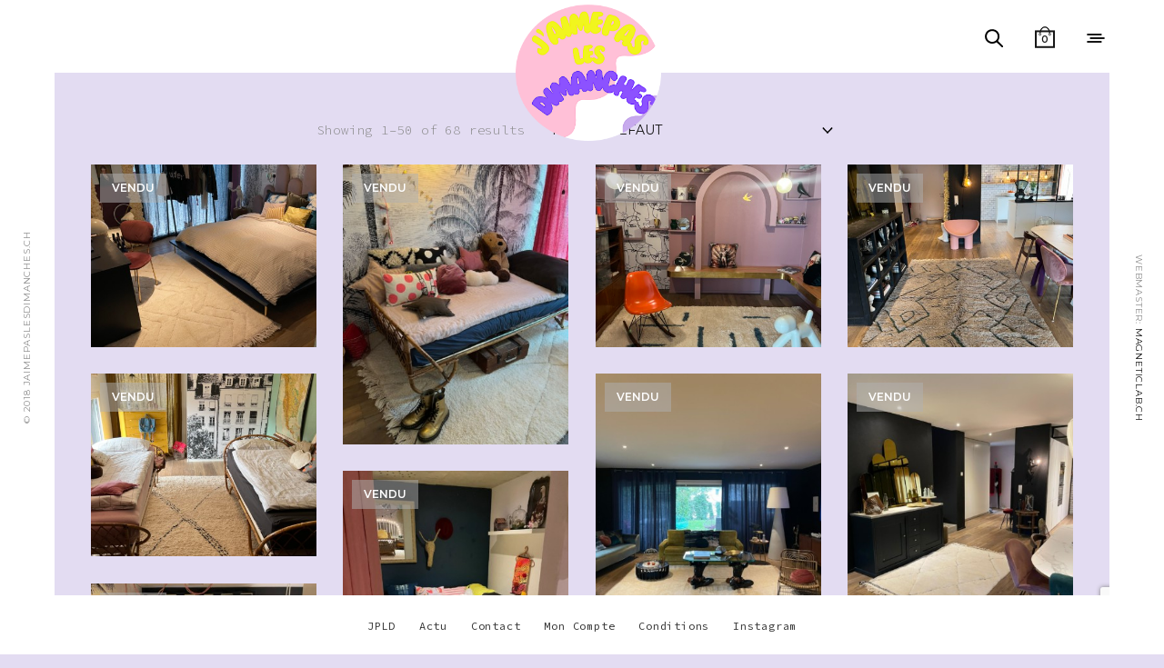

--- FILE ---
content_type: text/html; charset=UTF-8
request_url: https://jaimepaslesdimanches.ch/cat/artistes/mandana/?header_style=style1
body_size: 16033
content:
<!doctype html>
<html dir="ltr" lang="fr-FR" prefix="og: https://ogp.me/ns#">
<head>
	<meta charset="UTF-8" />
	<meta name="viewport" content="width=device-width, initial-scale=1, maximum-scale=1, user-scalable=no">
	<link rel="profile" href="https://gmpg.org/xfn/11">
	<link rel="pingback" href="https://jaimepaslesdimanches.ch/xmlrpc.php">
	<link rel="icon" href="https://jaimepaslesdimanches.ch/wp-content/uploads/2016/01/LOGO-jpld-1-100x100.png" sizes="32x32" />
<link rel="icon" href="https://jaimepaslesdimanches.ch/wp-content/uploads/2016/01/LOGO-jpld-1-300x300.png" sizes="192x192" />
<link rel="apple-touch-icon" href="https://jaimepaslesdimanches.ch/wp-content/uploads/2016/01/LOGO-jpld-1-300x300.png" />
<meta name="msapplication-TileImage" content="https://jaimepaslesdimanches.ch/wp-content/uploads/2016/01/LOGO-jpld-1-300x300.png" />
			<title>Mandana Tapis berbère - J'aime pas les dimanches</title>

		<!-- All in One SEO 4.9.3 - aioseo.com -->
	<meta name="robots" content="max-image-preview:large" />
	<link rel="canonical" href="https://jaimepaslesdimanches.ch/cat/artistes/mandana/" />
	<link rel="next" href="https://jaimepaslesdimanches.ch/cat/artistes/mandana/page/2/" />
	<meta name="generator" content="All in One SEO (AIOSEO) 4.9.3" />
		<script type="application/ld+json" class="aioseo-schema">
			{"@context":"https:\/\/schema.org","@graph":[{"@type":"BreadcrumbList","@id":"https:\/\/jaimepaslesdimanches.ch\/cat\/artistes\/mandana\/#breadcrumblist","itemListElement":[{"@type":"ListItem","@id":"https:\/\/jaimepaslesdimanches.ch#listItem","position":1,"name":"Home","item":"https:\/\/jaimepaslesdimanches.ch","nextItem":{"@type":"ListItem","@id":"https:\/\/jaimepaslesdimanches.ch\/shop\/#listItem","name":"Shop"}},{"@type":"ListItem","@id":"https:\/\/jaimepaslesdimanches.ch\/shop\/#listItem","position":2,"name":"Shop","item":"https:\/\/jaimepaslesdimanches.ch\/shop\/","nextItem":{"@type":"ListItem","@id":"https:\/\/jaimepaslesdimanches.ch\/cat\/artistes\/#listItem","name":"ARTISTES"},"previousItem":{"@type":"ListItem","@id":"https:\/\/jaimepaslesdimanches.ch#listItem","name":"Home"}},{"@type":"ListItem","@id":"https:\/\/jaimepaslesdimanches.ch\/cat\/artistes\/#listItem","position":3,"name":"ARTISTES","item":"https:\/\/jaimepaslesdimanches.ch\/cat\/artistes\/","nextItem":{"@type":"ListItem","@id":"https:\/\/jaimepaslesdimanches.ch\/cat\/artistes\/mandana\/#listItem","name":"Mandana Tapis berb\u00e8re"},"previousItem":{"@type":"ListItem","@id":"https:\/\/jaimepaslesdimanches.ch\/shop\/#listItem","name":"Shop"}},{"@type":"ListItem","@id":"https:\/\/jaimepaslesdimanches.ch\/cat\/artistes\/mandana\/#listItem","position":4,"name":"Mandana Tapis berb\u00e8re","previousItem":{"@type":"ListItem","@id":"https:\/\/jaimepaslesdimanches.ch\/cat\/artistes\/#listItem","name":"ARTISTES"}}]},{"@type":"CollectionPage","@id":"https:\/\/jaimepaslesdimanches.ch\/cat\/artistes\/mandana\/#collectionpage","url":"https:\/\/jaimepaslesdimanches.ch\/cat\/artistes\/mandana\/","name":"Mandana Tapis berb\u00e8re - J'aime pas les dimanches","inLanguage":"fr-FR","isPartOf":{"@id":"https:\/\/jaimepaslesdimanches.ch\/#website"},"breadcrumb":{"@id":"https:\/\/jaimepaslesdimanches.ch\/cat\/artistes\/mandana\/#breadcrumblist"}},{"@type":"Organization","@id":"https:\/\/jaimepaslesdimanches.ch\/#organization","name":"J'aime pas les dimanches","description":"Mais alors vraiment pas!","url":"https:\/\/jaimepaslesdimanches.ch\/"},{"@type":"WebSite","@id":"https:\/\/jaimepaslesdimanches.ch\/#website","url":"https:\/\/jaimepaslesdimanches.ch\/","name":"J'aime pas les dimanches","description":"Mais alors vraiment pas!","inLanguage":"fr-FR","publisher":{"@id":"https:\/\/jaimepaslesdimanches.ch\/#organization"}}]}
		</script>
		<!-- All in One SEO -->

<link rel='dns-prefetch' href='//cdnjs.cloudflare.com' />
<link rel='dns-prefetch' href='//maxcdn.bootstrapcdn.com' />
<link rel="alternate" type="application/rss+xml" title="J&#039;aime pas les dimanches &raquo; Flux" href="https://jaimepaslesdimanches.ch/feed/" />
<link rel="alternate" type="application/rss+xml" title="J&#039;aime pas les dimanches &raquo; Flux des commentaires" href="https://jaimepaslesdimanches.ch/comments/feed/" />
<link rel="alternate" type="application/rss+xml" title="Flux pour J&#039;aime pas les dimanches &raquo; Mandana Tapis berbère Catégorie" href="https://jaimepaslesdimanches.ch/cat/artistes/mandana/feed/" />
<script type="text/javascript">
/* <![CDATA[ */
window._wpemojiSettings = {"baseUrl":"https:\/\/s.w.org\/images\/core\/emoji\/15.0.3\/72x72\/","ext":".png","svgUrl":"https:\/\/s.w.org\/images\/core\/emoji\/15.0.3\/svg\/","svgExt":".svg","source":{"concatemoji":"https:\/\/jaimepaslesdimanches.ch\/wp-includes\/js\/wp-emoji-release.min.js?ver=6.6.4"}};
/*! This file is auto-generated */
!function(i,n){var o,s,e;function c(e){try{var t={supportTests:e,timestamp:(new Date).valueOf()};sessionStorage.setItem(o,JSON.stringify(t))}catch(e){}}function p(e,t,n){e.clearRect(0,0,e.canvas.width,e.canvas.height),e.fillText(t,0,0);var t=new Uint32Array(e.getImageData(0,0,e.canvas.width,e.canvas.height).data),r=(e.clearRect(0,0,e.canvas.width,e.canvas.height),e.fillText(n,0,0),new Uint32Array(e.getImageData(0,0,e.canvas.width,e.canvas.height).data));return t.every(function(e,t){return e===r[t]})}function u(e,t,n){switch(t){case"flag":return n(e,"\ud83c\udff3\ufe0f\u200d\u26a7\ufe0f","\ud83c\udff3\ufe0f\u200b\u26a7\ufe0f")?!1:!n(e,"\ud83c\uddfa\ud83c\uddf3","\ud83c\uddfa\u200b\ud83c\uddf3")&&!n(e,"\ud83c\udff4\udb40\udc67\udb40\udc62\udb40\udc65\udb40\udc6e\udb40\udc67\udb40\udc7f","\ud83c\udff4\u200b\udb40\udc67\u200b\udb40\udc62\u200b\udb40\udc65\u200b\udb40\udc6e\u200b\udb40\udc67\u200b\udb40\udc7f");case"emoji":return!n(e,"\ud83d\udc26\u200d\u2b1b","\ud83d\udc26\u200b\u2b1b")}return!1}function f(e,t,n){var r="undefined"!=typeof WorkerGlobalScope&&self instanceof WorkerGlobalScope?new OffscreenCanvas(300,150):i.createElement("canvas"),a=r.getContext("2d",{willReadFrequently:!0}),o=(a.textBaseline="top",a.font="600 32px Arial",{});return e.forEach(function(e){o[e]=t(a,e,n)}),o}function t(e){var t=i.createElement("script");t.src=e,t.defer=!0,i.head.appendChild(t)}"undefined"!=typeof Promise&&(o="wpEmojiSettingsSupports",s=["flag","emoji"],n.supports={everything:!0,everythingExceptFlag:!0},e=new Promise(function(e){i.addEventListener("DOMContentLoaded",e,{once:!0})}),new Promise(function(t){var n=function(){try{var e=JSON.parse(sessionStorage.getItem(o));if("object"==typeof e&&"number"==typeof e.timestamp&&(new Date).valueOf()<e.timestamp+604800&&"object"==typeof e.supportTests)return e.supportTests}catch(e){}return null}();if(!n){if("undefined"!=typeof Worker&&"undefined"!=typeof OffscreenCanvas&&"undefined"!=typeof URL&&URL.createObjectURL&&"undefined"!=typeof Blob)try{var e="postMessage("+f.toString()+"("+[JSON.stringify(s),u.toString(),p.toString()].join(",")+"));",r=new Blob([e],{type:"text/javascript"}),a=new Worker(URL.createObjectURL(r),{name:"wpTestEmojiSupports"});return void(a.onmessage=function(e){c(n=e.data),a.terminate(),t(n)})}catch(e){}c(n=f(s,u,p))}t(n)}).then(function(e){for(var t in e)n.supports[t]=e[t],n.supports.everything=n.supports.everything&&n.supports[t],"flag"!==t&&(n.supports.everythingExceptFlag=n.supports.everythingExceptFlag&&n.supports[t]);n.supports.everythingExceptFlag=n.supports.everythingExceptFlag&&!n.supports.flag,n.DOMReady=!1,n.readyCallback=function(){n.DOMReady=!0}}).then(function(){return e}).then(function(){var e;n.supports.everything||(n.readyCallback(),(e=n.source||{}).concatemoji?t(e.concatemoji):e.wpemoji&&e.twemoji&&(t(e.twemoji),t(e.wpemoji)))}))}((window,document),window._wpemojiSettings);
/* ]]> */
</script>
<style id='wp-emoji-styles-inline-css' type='text/css'>

	img.wp-smiley, img.emoji {
		display: inline !important;
		border: none !important;
		box-shadow: none !important;
		height: 1em !important;
		width: 1em !important;
		margin: 0 0.07em !important;
		vertical-align: -0.1em !important;
		background: none !important;
		padding: 0 !important;
	}
</style>
<link rel='stylesheet' id='wp-block-library-css' href='https://jaimepaslesdimanches.ch/wp-includes/css/dist/block-library/style.min.css?ver=6.6.4' type='text/css' media='all' />
<link rel='stylesheet' id='aioseo/css/src/vue/standalone/blocks/table-of-contents/global.scss-css' href='https://jaimepaslesdimanches.ch/wp-content/plugins/all-in-one-seo-pack/dist/Lite/assets/css/table-of-contents/global.e90f6d47.css?ver=4.9.3' type='text/css' media='all' />
<style id='classic-theme-styles-inline-css' type='text/css'>
/*! This file is auto-generated */
.wp-block-button__link{color:#fff;background-color:#32373c;border-radius:9999px;box-shadow:none;text-decoration:none;padding:calc(.667em + 2px) calc(1.333em + 2px);font-size:1.125em}.wp-block-file__button{background:#32373c;color:#fff;text-decoration:none}
</style>
<style id='global-styles-inline-css' type='text/css'>
:root{--wp--preset--aspect-ratio--square: 1;--wp--preset--aspect-ratio--4-3: 4/3;--wp--preset--aspect-ratio--3-4: 3/4;--wp--preset--aspect-ratio--3-2: 3/2;--wp--preset--aspect-ratio--2-3: 2/3;--wp--preset--aspect-ratio--16-9: 16/9;--wp--preset--aspect-ratio--9-16: 9/16;--wp--preset--color--black: #000000;--wp--preset--color--cyan-bluish-gray: #abb8c3;--wp--preset--color--white: #ffffff;--wp--preset--color--pale-pink: #f78da7;--wp--preset--color--vivid-red: #cf2e2e;--wp--preset--color--luminous-vivid-orange: #ff6900;--wp--preset--color--luminous-vivid-amber: #fcb900;--wp--preset--color--light-green-cyan: #7bdcb5;--wp--preset--color--vivid-green-cyan: #00d084;--wp--preset--color--pale-cyan-blue: #8ed1fc;--wp--preset--color--vivid-cyan-blue: #0693e3;--wp--preset--color--vivid-purple: #9b51e0;--wp--preset--gradient--vivid-cyan-blue-to-vivid-purple: linear-gradient(135deg,rgba(6,147,227,1) 0%,rgb(155,81,224) 100%);--wp--preset--gradient--light-green-cyan-to-vivid-green-cyan: linear-gradient(135deg,rgb(122,220,180) 0%,rgb(0,208,130) 100%);--wp--preset--gradient--luminous-vivid-amber-to-luminous-vivid-orange: linear-gradient(135deg,rgba(252,185,0,1) 0%,rgba(255,105,0,1) 100%);--wp--preset--gradient--luminous-vivid-orange-to-vivid-red: linear-gradient(135deg,rgba(255,105,0,1) 0%,rgb(207,46,46) 100%);--wp--preset--gradient--very-light-gray-to-cyan-bluish-gray: linear-gradient(135deg,rgb(238,238,238) 0%,rgb(169,184,195) 100%);--wp--preset--gradient--cool-to-warm-spectrum: linear-gradient(135deg,rgb(74,234,220) 0%,rgb(151,120,209) 20%,rgb(207,42,186) 40%,rgb(238,44,130) 60%,rgb(251,105,98) 80%,rgb(254,248,76) 100%);--wp--preset--gradient--blush-light-purple: linear-gradient(135deg,rgb(255,206,236) 0%,rgb(152,150,240) 100%);--wp--preset--gradient--blush-bordeaux: linear-gradient(135deg,rgb(254,205,165) 0%,rgb(254,45,45) 50%,rgb(107,0,62) 100%);--wp--preset--gradient--luminous-dusk: linear-gradient(135deg,rgb(255,203,112) 0%,rgb(199,81,192) 50%,rgb(65,88,208) 100%);--wp--preset--gradient--pale-ocean: linear-gradient(135deg,rgb(255,245,203) 0%,rgb(182,227,212) 50%,rgb(51,167,181) 100%);--wp--preset--gradient--electric-grass: linear-gradient(135deg,rgb(202,248,128) 0%,rgb(113,206,126) 100%);--wp--preset--gradient--midnight: linear-gradient(135deg,rgb(2,3,129) 0%,rgb(40,116,252) 100%);--wp--preset--font-size--small: 13px;--wp--preset--font-size--medium: 20px;--wp--preset--font-size--large: 36px;--wp--preset--font-size--x-large: 42px;--wp--preset--spacing--20: 0.44rem;--wp--preset--spacing--30: 0.67rem;--wp--preset--spacing--40: 1rem;--wp--preset--spacing--50: 1.5rem;--wp--preset--spacing--60: 2.25rem;--wp--preset--spacing--70: 3.38rem;--wp--preset--spacing--80: 5.06rem;--wp--preset--shadow--natural: 6px 6px 9px rgba(0, 0, 0, 0.2);--wp--preset--shadow--deep: 12px 12px 50px rgba(0, 0, 0, 0.4);--wp--preset--shadow--sharp: 6px 6px 0px rgba(0, 0, 0, 0.2);--wp--preset--shadow--outlined: 6px 6px 0px -3px rgba(255, 255, 255, 1), 6px 6px rgba(0, 0, 0, 1);--wp--preset--shadow--crisp: 6px 6px 0px rgba(0, 0, 0, 1);}:where(.is-layout-flex){gap: 0.5em;}:where(.is-layout-grid){gap: 0.5em;}body .is-layout-flex{display: flex;}.is-layout-flex{flex-wrap: wrap;align-items: center;}.is-layout-flex > :is(*, div){margin: 0;}body .is-layout-grid{display: grid;}.is-layout-grid > :is(*, div){margin: 0;}:where(.wp-block-columns.is-layout-flex){gap: 2em;}:where(.wp-block-columns.is-layout-grid){gap: 2em;}:where(.wp-block-post-template.is-layout-flex){gap: 1.25em;}:where(.wp-block-post-template.is-layout-grid){gap: 1.25em;}.has-black-color{color: var(--wp--preset--color--black) !important;}.has-cyan-bluish-gray-color{color: var(--wp--preset--color--cyan-bluish-gray) !important;}.has-white-color{color: var(--wp--preset--color--white) !important;}.has-pale-pink-color{color: var(--wp--preset--color--pale-pink) !important;}.has-vivid-red-color{color: var(--wp--preset--color--vivid-red) !important;}.has-luminous-vivid-orange-color{color: var(--wp--preset--color--luminous-vivid-orange) !important;}.has-luminous-vivid-amber-color{color: var(--wp--preset--color--luminous-vivid-amber) !important;}.has-light-green-cyan-color{color: var(--wp--preset--color--light-green-cyan) !important;}.has-vivid-green-cyan-color{color: var(--wp--preset--color--vivid-green-cyan) !important;}.has-pale-cyan-blue-color{color: var(--wp--preset--color--pale-cyan-blue) !important;}.has-vivid-cyan-blue-color{color: var(--wp--preset--color--vivid-cyan-blue) !important;}.has-vivid-purple-color{color: var(--wp--preset--color--vivid-purple) !important;}.has-black-background-color{background-color: var(--wp--preset--color--black) !important;}.has-cyan-bluish-gray-background-color{background-color: var(--wp--preset--color--cyan-bluish-gray) !important;}.has-white-background-color{background-color: var(--wp--preset--color--white) !important;}.has-pale-pink-background-color{background-color: var(--wp--preset--color--pale-pink) !important;}.has-vivid-red-background-color{background-color: var(--wp--preset--color--vivid-red) !important;}.has-luminous-vivid-orange-background-color{background-color: var(--wp--preset--color--luminous-vivid-orange) !important;}.has-luminous-vivid-amber-background-color{background-color: var(--wp--preset--color--luminous-vivid-amber) !important;}.has-light-green-cyan-background-color{background-color: var(--wp--preset--color--light-green-cyan) !important;}.has-vivid-green-cyan-background-color{background-color: var(--wp--preset--color--vivid-green-cyan) !important;}.has-pale-cyan-blue-background-color{background-color: var(--wp--preset--color--pale-cyan-blue) !important;}.has-vivid-cyan-blue-background-color{background-color: var(--wp--preset--color--vivid-cyan-blue) !important;}.has-vivid-purple-background-color{background-color: var(--wp--preset--color--vivid-purple) !important;}.has-black-border-color{border-color: var(--wp--preset--color--black) !important;}.has-cyan-bluish-gray-border-color{border-color: var(--wp--preset--color--cyan-bluish-gray) !important;}.has-white-border-color{border-color: var(--wp--preset--color--white) !important;}.has-pale-pink-border-color{border-color: var(--wp--preset--color--pale-pink) !important;}.has-vivid-red-border-color{border-color: var(--wp--preset--color--vivid-red) !important;}.has-luminous-vivid-orange-border-color{border-color: var(--wp--preset--color--luminous-vivid-orange) !important;}.has-luminous-vivid-amber-border-color{border-color: var(--wp--preset--color--luminous-vivid-amber) !important;}.has-light-green-cyan-border-color{border-color: var(--wp--preset--color--light-green-cyan) !important;}.has-vivid-green-cyan-border-color{border-color: var(--wp--preset--color--vivid-green-cyan) !important;}.has-pale-cyan-blue-border-color{border-color: var(--wp--preset--color--pale-cyan-blue) !important;}.has-vivid-cyan-blue-border-color{border-color: var(--wp--preset--color--vivid-cyan-blue) !important;}.has-vivid-purple-border-color{border-color: var(--wp--preset--color--vivid-purple) !important;}.has-vivid-cyan-blue-to-vivid-purple-gradient-background{background: var(--wp--preset--gradient--vivid-cyan-blue-to-vivid-purple) !important;}.has-light-green-cyan-to-vivid-green-cyan-gradient-background{background: var(--wp--preset--gradient--light-green-cyan-to-vivid-green-cyan) !important;}.has-luminous-vivid-amber-to-luminous-vivid-orange-gradient-background{background: var(--wp--preset--gradient--luminous-vivid-amber-to-luminous-vivid-orange) !important;}.has-luminous-vivid-orange-to-vivid-red-gradient-background{background: var(--wp--preset--gradient--luminous-vivid-orange-to-vivid-red) !important;}.has-very-light-gray-to-cyan-bluish-gray-gradient-background{background: var(--wp--preset--gradient--very-light-gray-to-cyan-bluish-gray) !important;}.has-cool-to-warm-spectrum-gradient-background{background: var(--wp--preset--gradient--cool-to-warm-spectrum) !important;}.has-blush-light-purple-gradient-background{background: var(--wp--preset--gradient--blush-light-purple) !important;}.has-blush-bordeaux-gradient-background{background: var(--wp--preset--gradient--blush-bordeaux) !important;}.has-luminous-dusk-gradient-background{background: var(--wp--preset--gradient--luminous-dusk) !important;}.has-pale-ocean-gradient-background{background: var(--wp--preset--gradient--pale-ocean) !important;}.has-electric-grass-gradient-background{background: var(--wp--preset--gradient--electric-grass) !important;}.has-midnight-gradient-background{background: var(--wp--preset--gradient--midnight) !important;}.has-small-font-size{font-size: var(--wp--preset--font-size--small) !important;}.has-medium-font-size{font-size: var(--wp--preset--font-size--medium) !important;}.has-large-font-size{font-size: var(--wp--preset--font-size--large) !important;}.has-x-large-font-size{font-size: var(--wp--preset--font-size--x-large) !important;}
:where(.wp-block-post-template.is-layout-flex){gap: 1.25em;}:where(.wp-block-post-template.is-layout-grid){gap: 1.25em;}
:where(.wp-block-columns.is-layout-flex){gap: 2em;}:where(.wp-block-columns.is-layout-grid){gap: 2em;}
:root :where(.wp-block-pullquote){font-size: 1.5em;line-height: 1.6;}
</style>
<link rel='stylesheet' id='contact-form-7-css' href='https://jaimepaslesdimanches.ch/wp-content/plugins/contact-form-7/includes/css/styles.css?ver=6.0.6' type='text/css' media='all' />
<style id='woocommerce-inline-inline-css' type='text/css'>
.woocommerce form .form-row .required { visibility: visible; }
</style>
<link rel='stylesheet' id='brands-styles-css' href='https://jaimepaslesdimanches.ch/wp-content/plugins/woocommerce/assets/css/brands.css?ver=9.8.6' type='text/css' media='all' />
<link rel='stylesheet' id='thb-foundation-css' href='https://jaimepaslesdimanches.ch/wp-content/themes/notio-wp/assets/css/foundation.min.css' type='text/css' media='all' />
<link rel='stylesheet' id='thb-fa-css' href='https://maxcdn.bootstrapcdn.com/font-awesome/4.4.0/css/font-awesome.min.css' type='text/css' media='all' />
<link rel='stylesheet' id='thb-app-css' href='https://jaimepaslesdimanches.ch/wp-content/themes/notio-wp/assets/css/app.css' type='text/css' media='all' />
<link rel='stylesheet' id='thb-mp-css' href='https://jaimepaslesdimanches.ch/wp-content/themes/notio-wp/assets/css/magnific-popup.css' type='text/css' media='all' />
<link rel='stylesheet' id='style-css' href='https://jaimepaslesdimanches.ch/wp-content/themes/notio-wp/style.css' type='text/css' media='all' />
<link rel='stylesheet' id='sib-front-css-css' href='https://jaimepaslesdimanches.ch/wp-content/plugins/mailin/css/mailin-front.css?ver=6.6.4' type='text/css' media='all' />
<script type="text/javascript" src="https://jaimepaslesdimanches.ch/wp-includes/js/jquery/jquery.min.js?ver=3.7.1" id="jquery-core-js"></script>
<script type="text/javascript" src="https://jaimepaslesdimanches.ch/wp-includes/js/jquery/jquery-migrate.min.js?ver=3.4.1" id="jquery-migrate-js"></script>
<script type="text/javascript" src="https://jaimepaslesdimanches.ch/wp-content/plugins/woocommerce/assets/js/jquery-blockui/jquery.blockUI.min.js?ver=2.7.0-wc.9.8.6" id="jquery-blockui-js" data-wp-strategy="defer"></script>
<script type="text/javascript" id="wc-add-to-cart-js-extra">
/* <![CDATA[ */
var wc_add_to_cart_params = {"ajax_url":"\/wp-admin\/admin-ajax.php","wc_ajax_url":"\/?wc-ajax=%%endpoint%%","i18n_view_cart":"Voir le panier","cart_url":"https:\/\/jaimepaslesdimanches.ch\/cart\/","is_cart":"","cart_redirect_after_add":"no"};
/* ]]> */
</script>
<script type="text/javascript" src="https://jaimepaslesdimanches.ch/wp-content/plugins/woocommerce/assets/js/frontend/add-to-cart.min.js?ver=9.8.6" id="wc-add-to-cart-js" data-wp-strategy="defer"></script>
<script type="text/javascript" src="https://jaimepaslesdimanches.ch/wp-content/plugins/woocommerce/assets/js/js-cookie/js.cookie.min.js?ver=2.1.4-wc.9.8.6" id="js-cookie-js" defer="defer" data-wp-strategy="defer"></script>
<script type="text/javascript" id="woocommerce-js-extra">
/* <![CDATA[ */
var woocommerce_params = {"ajax_url":"\/wp-admin\/admin-ajax.php","wc_ajax_url":"\/?wc-ajax=%%endpoint%%","i18n_password_show":"Afficher le mot de passe","i18n_password_hide":"Masquer le mot de passe"};
/* ]]> */
</script>
<script type="text/javascript" src="https://jaimepaslesdimanches.ch/wp-content/plugins/woocommerce/assets/js/frontend/woocommerce.min.js?ver=9.8.6" id="woocommerce-js" defer="defer" data-wp-strategy="defer"></script>
<script type="text/javascript" src="https://jaimepaslesdimanches.ch/wp-content/plugins/js_composer/assets/js/vendors/woocommerce-add-to-cart.js?ver=6.2.0" id="vc_woocommerce-add-to-cart-js-js"></script>
<script type="text/javascript" src="https://jaimepaslesdimanches.ch/wp-content/themes/notio-wp/assets/js/plugins/modernizr.custom.min.js" id="modernizr-js"></script>
<script type="text/javascript" id="sib-front-js-js-extra">
/* <![CDATA[ */
var sibErrMsg = {"invalidMail":"Veuillez entrer une adresse e-mail valide.","requiredField":"Veuillez compl\u00e9ter les champs obligatoires.","invalidDateFormat":"Veuillez entrer une date valide.","invalidSMSFormat":"Veuillez entrer une num\u00e9ro de t\u00e9l\u00e9phone valide."};
var ajax_sib_front_object = {"ajax_url":"https:\/\/jaimepaslesdimanches.ch\/wp-admin\/admin-ajax.php","ajax_nonce":"be9308ddaa","flag_url":"https:\/\/jaimepaslesdimanches.ch\/wp-content\/plugins\/mailin\/img\/flags\/"};
/* ]]> */
</script>
<script type="text/javascript" src="https://jaimepaslesdimanches.ch/wp-content/plugins/mailin/js/mailin-front.js?ver=1768469931" id="sib-front-js-js"></script>
<link rel="https://api.w.org/" href="https://jaimepaslesdimanches.ch/wp-json/" /><link rel="alternate" title="JSON" type="application/json" href="https://jaimepaslesdimanches.ch/wp-json/wp/v2/product_cat/728" /><link rel="EditURI" type="application/rsd+xml" title="RSD" href="https://jaimepaslesdimanches.ch/xmlrpc.php?rsd" />
<meta name="generator" content="WordPress 6.6.4" />
<meta name="generator" content="WooCommerce 9.8.6" />
<link href='https://fonts.googleapis.com/css?family=Source+Code+Pro:200,300,400,500,600,700&subset=latin,latin-ext' rel='stylesheet' type='text/css'><link href='https://fonts.googleapis.com/css?family=Montserrat:200,300,400,500,600,700&subset=latin,latin-ext' rel='stylesheet' type='text/css'><style id='thb-selection' type='text/css'>body { color:;font-family:'Source Code Pro';}.header .logo .logoimg {max-height:150px;}.post .post-content a:hover { color:rgba(65,121,95,0.95); }.header {height:;}@media only screen and (min-width:40.063em) {#side-cart,#searchpopup,#mobile-menu,.share_container {margin-top:;}.footer-fixed #wrapper [role="main"],#wrapper [role="main"] {padding-top:;}} .mont, h1, h2, h3, h4, h5, h6, .header .menu-holder #quick_cart .float_count, .bar-side, #searchpopup input, .widget.widget_top_rated_products ul li a, .widget.widget_products ul li a, .widget.widget_recently_viewed_products ul li a, .widget.widget_shopping_cart .widget_shopping_cart_content .total, input[type="text"].placeholder, input[type="password"].placeholder, input[type="date"].placeholder, input[type="datetime"].placeholder, input[type="email"].placeholder, input[type="number"].placeholder, input[type="search"].placeholder, input[type="tel"].placeholder, input[type="time"].placeholder, input[type="url"].placeholder, textarea.placeholder, label, .order-detail-page .customer_details dt, .select-wrapper select, .content404 figure, .menu-footer, .mobile-menu > li > a, #side-cart .buttons a, #side-cart .subtotal, #side-cart ul li .list_content, #comments #comment-title + .text-center a, .badge, .product-information .back_to_shop, .price > span, .shopping_bag, .cart_totals table, #customer_login .login-section + .login-section .or, .payment_methods li .custom_label, #my-account .account-user .user-name, #my-account #my-account-nav li a, .cart-empty .message, .your-order-header .order-container, .smalltitle, #checkout_thankyou h2, .mediumtitle, .largetitle, .extralargetitle, .btn, .button, input[type=submit], .thb_tabs .tabs dd a, .thb_tabs .tabs li a, .thb_tour .tabs dd a, .thb_tour .tabs li a, .notification-box {}a:hover, .post .post-meta ul li a, .post .post-title a:hover, .widget ul.menu .current-menu-item > a, .widget.widget_recent_entries ul li .url, .widget.widget_recent_comments ul li .url, .widget.woocommerce.widget_layered_nav ul li .count, .pagination .page-numbers.current, .mobile-menu > li.current-menu-item > a, .mobile-menu > li.sfHover > a, .mobile-menu > li > a:hover, .mobile-menu ul.sub-menu li a:hover, #comments #reply-title small, .post .post-content .filters li h6 a:hover, .post .post-content .filters li h6 a.active, .product_meta p a, .shopping_bag tbody tr td.order-status.Approved, .shopping_bag tbody tr td.product-name .posted_in a, .shopping_bag tbody tr td.product-quantity .wishlist-in-stock, .shopping_bag.order_table tbody tr td h6, .price_slider_amount .button, .price_slider_amount .button:hover, .termscontainer a, ul.accordion > li.active div.title, .tabs .active a, .tabs .active a:hover, .thb_tabs .tabs dd.active a, .thb_tabs .tabs li.active a, .thb_tour .tabs dd.active a, .thb_tour .tabs li.active a, .notification-box a, .notification-box.success .content, .notification-box.success .icon, #full-menu .sf-menu > li > a:hover, #full-menu .sf-menu > li.current-menu-item > a, #full-menu .sf-menu > li.sfHover > a, #full-menu ul.sub-menu li a:hover, .mobile-menu > li > a:hover, .mobile-menu > li > a.active {color:rgba(65,121,95,0.75);}#side-cart .buttons a:last-child:hover,.no-touch .btn.accent:hover, .no-touch .button.accent:hover, .no-touch input[type=submit].accent:hover {background:;}.no-touch .btn.accent:hover, .no-touch .button.accent:hover, .no-touch input[type=submit].accent:hover {border-color:;}.custom_check:checked + .custom_label:before, [class^="tag-link"]:hover, .post .post-content .portfolio-text-style-2:hover, .product-information .single_add_to_cart_button, #my-account #my-account-nav li.active, .price_slider .ui-slider-handle, .product-category > a:after, .chosen-container.chosen-with-drop .chosen-single, .chosen-container .chosen-drop, .btn.accent, .button.accent, input[type=submit].accent,.notification-box.success {border-color:rgba(65,121,95,0.75);}.content404 figure, [class^="tag-link"]:hover, #side-cart .buttons a:last-child, .post .post-content .portfolio-text-style-2:hover, .product-information .single_add_to_cart_button, #my-account #my-account-nav li.active, .price_slider .ui-slider-range, .demo_store, .your-order-header .status, .btn.accent, .button.accent, input[type=submit].accent, .thb_tabs .tabs dd a:after, .thb_tabs .tabs li a:after, .thb_tour .tabs dd a:after, .thb_tour .tabs li a:after, .post .post-content .iconbox.type2 > span, .highlight.accent {background:rgba(65,121,95,0.75);}.overlay-effect .simple-overlay {background:rgba(0,186,6, 0.95);}.portfolio_nav a .overlay {background:rgba(0,186,6, 0.8);}.mobile-menu li.menu-item-has-children a:hover .menu_icon { fill:rgba(65,121,95,0.75);}.overlay-effect .overlay,.portfolio_nav a .overlay,.post .post-gallery .simple-overlay {background:rgba(65,121,95,0.75)}.mobile-menu > li > a,#full-menu .sf-menu > li > a {font-family:'Montserrat';}.mobile-menu ul.sub-menu li a,#full-menu ul.sub-menu li a {font-family:'Source Code Pro';letter-spacing:0.03em !important;}.page-id-728 #wrapper,.postid-728 #wrapper {}.header .logo .logoimg {margin:-15px 0 0 15px;}.share_wrapper {Line-height:10;}#style-switcher {display:none;}#footer .social-links a {color:rgba(0, 0, 0, 0.8);}.product-page .variations .select-wrapper {float:none; width:50%; margin:auto;}.product-gallery .badge {margin-top:20px;}</style>	<noscript><style>.woocommerce-product-gallery{ opacity: 1 !important; }</style></noscript>
	<meta name="generator" content="Powered by WPBakery Page Builder - drag and drop page builder for WordPress."/>
<style type="text/css" id="custom-background-css">
body.custom-background { background-color: #e3dcf2; }
</style>
	<meta name="generator" content="Powered by Slider Revolution 6.7.19 - responsive, Mobile-Friendly Slider Plugin for WordPress with comfortable drag and drop interface." />
<link rel="icon" href="https://jaimepaslesdimanches.ch/wp-content/uploads/2016/01/LOGO-jpld-1-100x100.png" sizes="32x32" />
<link rel="icon" href="https://jaimepaslesdimanches.ch/wp-content/uploads/2016/01/LOGO-jpld-1-300x300.png" sizes="192x192" />
<link rel="apple-touch-icon" href="https://jaimepaslesdimanches.ch/wp-content/uploads/2016/01/LOGO-jpld-1-300x300.png" />
<meta name="msapplication-TileImage" content="https://jaimepaslesdimanches.ch/wp-content/uploads/2016/01/LOGO-jpld-1-300x300.png" />
<script>function setREVStartSize(e){
			//window.requestAnimationFrame(function() {
				window.RSIW = window.RSIW===undefined ? window.innerWidth : window.RSIW;
				window.RSIH = window.RSIH===undefined ? window.innerHeight : window.RSIH;
				try {
					var pw = document.getElementById(e.c).parentNode.offsetWidth,
						newh;
					pw = pw===0 || isNaN(pw) || (e.l=="fullwidth" || e.layout=="fullwidth") ? window.RSIW : pw;
					e.tabw = e.tabw===undefined ? 0 : parseInt(e.tabw);
					e.thumbw = e.thumbw===undefined ? 0 : parseInt(e.thumbw);
					e.tabh = e.tabh===undefined ? 0 : parseInt(e.tabh);
					e.thumbh = e.thumbh===undefined ? 0 : parseInt(e.thumbh);
					e.tabhide = e.tabhide===undefined ? 0 : parseInt(e.tabhide);
					e.thumbhide = e.thumbhide===undefined ? 0 : parseInt(e.thumbhide);
					e.mh = e.mh===undefined || e.mh=="" || e.mh==="auto" ? 0 : parseInt(e.mh,0);
					if(e.layout==="fullscreen" || e.l==="fullscreen")
						newh = Math.max(e.mh,window.RSIH);
					else{
						e.gw = Array.isArray(e.gw) ? e.gw : [e.gw];
						for (var i in e.rl) if (e.gw[i]===undefined || e.gw[i]===0) e.gw[i] = e.gw[i-1];
						e.gh = e.el===undefined || e.el==="" || (Array.isArray(e.el) && e.el.length==0)? e.gh : e.el;
						e.gh = Array.isArray(e.gh) ? e.gh : [e.gh];
						for (var i in e.rl) if (e.gh[i]===undefined || e.gh[i]===0) e.gh[i] = e.gh[i-1];
											
						var nl = new Array(e.rl.length),
							ix = 0,
							sl;
						e.tabw = e.tabhide>=pw ? 0 : e.tabw;
						e.thumbw = e.thumbhide>=pw ? 0 : e.thumbw;
						e.tabh = e.tabhide>=pw ? 0 : e.tabh;
						e.thumbh = e.thumbhide>=pw ? 0 : e.thumbh;
						for (var i in e.rl) nl[i] = e.rl[i]<window.RSIW ? 0 : e.rl[i];
						sl = nl[0];
						for (var i in nl) if (sl>nl[i] && nl[i]>0) { sl = nl[i]; ix=i;}
						var m = pw>(e.gw[ix]+e.tabw+e.thumbw) ? 1 : (pw-(e.tabw+e.thumbw)) / (e.gw[ix]);
						newh =  (e.gh[ix] * m) + (e.tabh + e.thumbh);
					}
					var el = document.getElementById(e.c);
					if (el!==null && el) el.style.height = newh+"px";
					el = document.getElementById(e.c+"_wrapper");
					if (el!==null && el) {
						el.style.height = newh+"px";
						el.style.display = "block";
					}
				} catch(e){
					console.log("Failure at Presize of Slider:" + e)
				}
			//});
		  };</script>
<noscript><style> .wpb_animate_when_almost_visible { opacity: 1; }</style></noscript></head>
<body data-rsssl=1 class="archive tax-product_cat term-mandana term-728 custom-background footer-fixed smooth_scroll theme-notio-wp woocommerce woocommerce-page woocommerce-no-js eio-default wpb-js-composer js-comp-ver-6.2.0 vc_responsive" data-url="https://jaimepaslesdimanches.ch" data-cart-count="0" data-sharrreurl="https://jaimepaslesdimanches.ch/wp-content/themes/notio-wp/inc/sharrre.php">
<div id="wrapper" class="open">
	
	<!-- Start Mobile Menu -->
	<nav id="mobile-menu">
		<div class="menu-container custom_scroll">
			<a href="#" class="panel-close"></a>
			<div class="menu-holder">
								  <ul id="menu-menu_principal" class="mobile-menu"><li id="menu-item-2120" class="menu-item menu-item-type-post_type menu-item-object-page menu-item-home menu-item-2120"><a href="https://jaimepaslesdimanches.ch/">Accueil</a></li>
<li id="menu-item-22065" class="menu-item menu-item-type-taxonomy menu-item-object-product_cat menu-item-22065"><a href="https://jaimepaslesdimanches.ch/cat/projets-2/deco/">REALISATIONS</a></li>
<li id="menu-item-22066" class="menu-item menu-item-type-taxonomy menu-item-object-product_cat menu-item-22066"><a href="https://jaimepaslesdimanches.ch/cat/projets-2/presse/">PRESSE</a></li>
<li id="menu-item-22524" class="menu-item menu-item-type-taxonomy menu-item-object-product_cat menu-item-22524"><a href="https://jaimepaslesdimanches.ch/cat/projets-2/interview/">INTERVIEWS</a></li>
<li id="menu-item-2117" class="menu-item menu-item-type-taxonomy menu-item-object-product_cat current-menu-ancestor current-menu-parent menu-item-has-children current-menu-parent current-menu-ancestor menu-item-2117"><a href="https://jaimepaslesdimanches.ch/cat/meubler/">MEUBLER</a>
<ul class="sub-menu " >
	<li id="menu-item-2859" class="menu-item menu-item-type-taxonomy menu-item-object-product_cat menu-item-2859"><a href="https://jaimepaslesdimanches.ch/cat/meubler/armoire/">ARMOIRE</a></li>
	<li id="menu-item-2860" class="menu-item menu-item-type-taxonomy menu-item-object-product_cat menu-item-2860"><a href="https://jaimepaslesdimanches.ch/cat/meubler/banquette/">BANQUETTE</a></li>
	<li id="menu-item-2861" class="menu-item menu-item-type-taxonomy menu-item-object-product_cat menu-item-2861"><a href="https://jaimepaslesdimanches.ch/cat/meubler/bureau/">BUREAU</a></li>
	<li id="menu-item-2862" class="menu-item menu-item-type-taxonomy menu-item-object-product_cat menu-item-2862"><a href="https://jaimepaslesdimanches.ch/cat/meubler/assise/">ASSISE</a></li>
	<li id="menu-item-2863" class="menu-item menu-item-type-taxonomy menu-item-object-product_cat menu-item-2863"><a href="https://jaimepaslesdimanches.ch/cat/meubler/commode/">COMMODE</a></li>
	<li id="menu-item-2864" class="menu-item menu-item-type-taxonomy menu-item-object-product_cat menu-item-2864"><a href="https://jaimepaslesdimanches.ch/cat/meubler/etagere/">ETAGERE</a></li>
	<li id="menu-item-2866" class="menu-item menu-item-type-taxonomy menu-item-object-product_cat menu-item-2866"><a href="https://jaimepaslesdimanches.ch/cat/meubler/miroir/">MIROIR</a></li>
	<li id="menu-item-2867" class="menu-item menu-item-type-taxonomy menu-item-object-product_cat menu-item-2867"><a href="https://jaimepaslesdimanches.ch/cat/meubler/table/">TABLE</a></li>
	<li id="menu-item-23633" class="menu-item menu-item-type-taxonomy menu-item-object-product_cat current-menu-item menu-item-23633"><a href="https://jaimepaslesdimanches.ch/cat/artistes/mandana/">TAPIS</a></li>
</ul>
</li>
<li id="menu-item-2118" class="menu-item menu-item-type-taxonomy menu-item-object-product_cat menu-item-has-children menu-item-2118"><a href="https://jaimepaslesdimanches.ch/cat/decorer/">DECORER</a>
<ul class="sub-menu " >
	<li id="menu-item-21715" class="menu-item menu-item-type-taxonomy menu-item-object-product_cat menu-item-21715"><a href="https://jaimepaslesdimanches.ch/cat/decorer/contemporain/">CONTEMPORAIN</a></li>
	<li id="menu-item-2870" class="menu-item menu-item-type-taxonomy menu-item-object-product_cat menu-item-2870"><a href="https://jaimepaslesdimanches.ch/cat/decorer/vintage/">VINTAGE</a></li>
</ul>
</li>
<li id="menu-item-24361" class="menu-item menu-item-type-custom menu-item-object-custom menu-item-has-children menu-item-24361"><a href="https://jaimepaslesdimanches.ch/cat/artistes/">ARTISTES</a>
<ul class="sub-menu " >
	<li id="menu-item-818" class="menu-item-818"><a href="https://jaimepaslesdimanches.ch/cat/artistes/coline/">Coline</a></li>
	<li id="menu-item-796" class="menu-item-796"><a href="https://jaimepaslesdimanches.ch/cat/artistes/fanny-ledoux/">Fanny Ledoux</a></li>
	<li id="menu-item-726" class="menu-item-726"><a href="https://jaimepaslesdimanches.ch/cat/artistes/faubourd-du-lac/">Faubourg du Lac</a></li>
	<li id="menu-item-980" class="menu-item-980"><a href="https://jaimepaslesdimanches.ch/cat/artistes/jil/">Jil</a></li>
	<li id="menu-item-1002" class="menu-item-1002"><a href="https://jaimepaslesdimanches.ch/cat/artistes/maeva-gaultier/">MAEVA GAULTIER</a></li>
	<li id="menu-item-728" class="current-menu-item menu-item-728"><a href="https://jaimepaslesdimanches.ch/cat/artistes/mandana/">Mandana Tapis berbère</a></li>
	<li id="menu-item-815" class="menu-item-815"><a href="https://jaimepaslesdimanches.ch/cat/artistes/wow/">Wow</a></li>
</ul>
</li>
<li id="menu-item-2244" class="menu-item menu-item-type-post_type menu-item-object-page menu-item-2244"><a href="https://jaimepaslesdimanches.ch/blog/">INFOS</a></li>
</ul>							</div>
			
			<div class="menu-footer">
											</div>
		</div>
		<div class="spacer"></div>
	</nav>
	<!-- End Mobile Menu -->
	
	<!-- Start Quick Cart -->
	<nav id="side-cart"></nav>	<!-- End Quick Cart -->
	
		<!-- Start Loader -->
		<div class="preloader"></div>
		<!-- End Loader -->
		
		<!-- Start Header -->
		<header class="header row no-padding style1" data-equal=">.columns" role="banner">
			<div class="small-7 medium-4 columns logo show-for-large-up">
							</div>
						<div class="small-7 medium-4 columns logo">
									<a href="https://jaimepaslesdimanches.ch" class="logolink">
						<img src="https://jaimepaslesdimanches.ch/wp-content/uploads/2016/01/LOGO1.png" class="logoimg" alt="J&#039;aime pas les dimanches"/>
					</a>
							</div>
						<div class="small-5 medium-4 columns menu-holder">
													<a href="#searchpopup" id="quick_search"><svg version="1.1" id="search_icon" xmlns="http://www.w3.org/2000/svg" xmlns:xlink="http://www.w3.org/1999/xlink" x="0px" y="0px"
		 width="20px" height="20px" viewBox="0 0 20 20" enable-background="new 0 0 20 20" xml:space="preserve">
			<path d="M19.769,18.408l-5.408-5.357c1.109-1.364,1.777-3.095,1.777-4.979c0-4.388-3.604-7.958-8.033-7.958
				c-4.429,0-8.032,3.57-8.032,7.958s3.604,7.958,8.032,7.958c1.805,0,3.468-0.601,4.811-1.6l5.435,5.384
				c0.196,0.194,0.453,0.29,0.71,0.29c0.256,0,0.513-0.096,0.709-0.29C20.16,19.426,20.16,18.796,19.769,18.408z M2.079,8.072
				c0-3.292,2.703-5.97,6.025-5.97s6.026,2.678,6.026,5.97c0,3.292-2.704,5.969-6.026,5.969S2.079,11.364,2.079,8.072z"/>
	</svg></a>
				<a id="quick_cart" href="https://jaimepaslesdimanches.ch/cart/" title="Voir votre panier">
	<svg version="1.1" id="cart_icon" xmlns="http://www.w3.org/2000/svg" xmlns:xlink="http://www.w3.org/1999/xlink" x="0px" y="0px"
		 width="22px" height="24px" viewBox="0 0 22 24" enable-background="new 0 0 22 24" xml:space="preserve">
		<g class="handle">
			<path class="change-handle"  d="M6.182,7.733c0,0,0.147,0,0.147-0.001c0.328-3.788,1.901-6.344,4.669-6.344c2.771,0,4.517,2.672,4.657,6.344
				c0,0,0.181,0,0.181,0.001h1.013c0,0,0,0,0-0.001c0-4.185-2.692-7.576-5.854-7.576c-3.159,0-5.832,3.392-5.832,7.576
				c0,0,0,0,0,0.001H6.182z"/>
			<circle class="change-color" fill="none" stroke="#151515" stroke-width="0.7" stroke-miterlimit="10" cx="5.655" cy="8.811" r="1.077"/>
			<circle class="change-color" fill="none" stroke="#151515" stroke-width="0.7" stroke-miterlimit="10" cx="16.374" cy="8.811" r="1.077"/>
		</g>
		<rect class="change-color" x="1.028" y="5.419" fill="none" stroke="#151515" stroke-width="2" stroke-miterlimit="10" width="20" height="17.359"/>
	</svg>
	<span class="float_count" id="float_count">0</span>
</a>
				<a href="#" data-target="open-menu" class="mobile-toggle always">
					<div>
						<span></span><span></span><span></span>
					</div>
				</a>
			</div>
		</header>
		<!-- End Header -->
		<!-- Start Quick Search -->
		<aside id="searchpopup">
			<div class="spacer"></div>
			<div class="vcenter">
					<p>CHERCHEZ ET PRESSEZ ENTER</p>
					<!-- Start SearchForm -->
<form method="get" class="searchform" role="search" action="https://jaimepaslesdimanches.ch/">
    <fieldset>
    	<input name="s" type="text" id="s" placeholder="Chercher" class="small-12">
    </fieldset>
</form>
<!-- End SearchForm -->			</div>
		</aside>
		<!-- End Quick Search -->
				<!-- Start Left Bar -->
		<aside id="bar-left" class="bar-side"><div>© 2018 JAIMEPASLESDIMANCHES.CH</div></aside>
		<!-- End Left Bar -->
		
		<!-- Start Right Bar -->
		<aside id="bar-right" class="bar-side right-side"><div class="right-side">WEBMASTER: <a href="http://magneticlab.ch">MAGNETICLAB.CH</a></div></aside>
		<!-- End Right Bar -->
				
		<div role="main" class="cf"><div class="row full-width-row" data-equal=">.equal">
		<section class="sidebar-page equal" id="shop-page">
		<div class="shop_container">

		
		<div class="woocommerce-notices-wrapper"></div>
<div class="small-12 medium-8 medium-centered columns">
	<p class="woocommerce-result-count">
		Showing 1&ndash;50 of 68 results	</p>
		<form class="woocommerce-ordering custom" method="get">
			<div class="select-wrapper">
				<select name="orderby" class="orderby">
									<option value="menu_order"  selected='selected'>Tri par défaut</option>
									<option value="popularity" >Tri par popularité</option>
									<option value="rating" >Tri par notes moyennes</option>
									<option value="date" >Tri du plus récent au plus ancien</option>
									<option value="price" >Tri par tarif croissant</option>
									<option value="price-desc" >Tri par tarif décroissant</option>
								</select>
			</div>
			<input type="hidden" name="header_style" value="style1" />		</form>
	</div>		

		
			<div class="products masonry row" data-columns="4">
				
				
					 
	<article itemscope itemtype="http://schema.org/Product" class="post small-12 medium-6 large-3 columns item grid-sizer post-21427 product type-product status-publish has-post-thumbnail product_cat-mandana product_tag-berbere product_tag-tapis  outofstock shipping-taxable product-type-simple">



	<figure class="overlay-effect">
	
		<span class="badge out-of-stock">Vendu</span>		<img width="350" height="435" src="https://jaimepaslesdimanches.ch/wp-content/uploads/2021/06/IMG_9121-350x435.jpeg" class="attachment-shop_catalog size-shop_catalog" alt="" decoding="async" fetchpriority="high" />			
		 <div class="overlay">
       
			<div class="table">  
				<div>
					<div class="child post-title">
						<h4><a href="https://jaimepaslesdimanches.ch/shop/artistes/mandana/ab2-blanc-creuse-blanc-230-x-150-cm/" title="AB2 BLANC CREUSE BLANC 230 X 150 CM">AB2 BLANC CREUSE BLANC 230 X 150 CM</a></h4>
						<hr>
					</div>
										<div class="child buttons">
							

												</div>
									</div>
			 </div>
           
		</div> 
	</figure>
</article><!-- end product -->					
				
					 
	<article itemscope itemtype="http://schema.org/Product" class="post small-12 medium-6 large-3 columns item grid-sizer post-21436 product type-product status-publish has-post-thumbnail product_cat-mandana product_tag-berbere product_tag-tapis last outofstock shipping-taxable product-type-simple">



	<figure class="overlay-effect">
	
		<span class="badge out-of-stock">Vendu</span>		<img width="350" height="435" src="https://jaimepaslesdimanches.ch/wp-content/uploads/2021/06/26-350x435.jpeg" class="attachment-shop_catalog size-shop_catalog" alt="" decoding="async" />			
		 <div class="overlay">
       
			<div class="table">  
				<div>
					<div class="child post-title">
						<h4><a href="https://jaimepaslesdimanches.ch/shop/artistes/mandana/ab2-creuse-blanc-250-x-150-cm/" title="AB2 CREUSE BLANC 250 X 150 CM">AB2 CREUSE BLANC 250 X 150 CM</a></h4>
						<hr>
					</div>
										<div class="child buttons">
							

												</div>
									</div>
			 </div>
           
		</div> 
	</figure>
</article><!-- end product -->					
				
					 
	<article itemscope itemtype="http://schema.org/Product" class="post small-12 medium-6 large-3 columns item grid-sizer post-23109 product type-product status-publish has-post-thumbnail product_cat-mandana product_tag-berbere product_tag-tapis  outofstock shipping-taxable product-type-simple">



	<figure class="overlay-effect">
	
		<span class="badge out-of-stock">Vendu</span>		<img width="350" height="435" src="https://jaimepaslesdimanches.ch/wp-content/uploads/2022/05/tempImageHrGvV4-350x435.jpg" class="attachment-shop_catalog size-shop_catalog" alt="" decoding="async" />			
		 <div class="overlay">
       
			<div class="table">  
				<div>
					<div class="child post-title">
						<h4><a href="https://jaimepaslesdimanches.ch/shop/artistes/mandana/bahija-150-x-250-cm/" title="BAHIJA 150 X 250 CM">BAHIJA 150 X 250 CM</a></h4>
						<hr>
					</div>
										<div class="child buttons">
							

												</div>
									</div>
			 </div>
           
		</div> 
	</figure>
</article><!-- end product -->					
				
					 
	<article itemscope itemtype="http://schema.org/Product" class="post small-12 medium-6 large-3 columns item grid-sizer post-23019 product type-product status-publish has-post-thumbnail product_cat-mandana product_tag-berbere product_tag-tapis last outofstock shipping-taxable product-type-simple">



	<figure class="overlay-effect">
	
		<span class="badge out-of-stock">Vendu</span>		<img width="350" height="435" src="https://jaimepaslesdimanches.ch/wp-content/uploads/2022/04/tempImageUe4FUi-350x435.jpg" class="attachment-shop_catalog size-shop_catalog" alt="" decoding="async" loading="lazy" />			
		 <div class="overlay">
       
			<div class="table">  
				<div>
					<div class="child post-title">
						<h4><a href="https://jaimepaslesdimanches.ch/shop/artistes/mandana/dakirha-180-x-290/" title="DAKIRHA 180 X 290">DAKIRHA 180 X 290</a></h4>
						<hr>
					</div>
										<div class="child buttons">
							

												</div>
									</div>
			 </div>
           
		</div> 
	</figure>
</article><!-- end product -->					
				
					 
	<article itemscope itemtype="http://schema.org/Product" class="post small-12 medium-6 large-3 columns item grid-sizer post-21451 product type-product status-publish has-post-thumbnail product_cat-mandana product_tag-berbere product_tag-tapis  outofstock shipping-taxable product-type-simple">



	<figure class="overlay-effect">
	
		<span class="badge out-of-stock">Vendu</span>		<img width="350" height="435" src="https://jaimepaslesdimanches.ch/wp-content/uploads/2021/06/tempImageL9PlmM-350x435.jpg" class="attachment-shop_catalog size-shop_catalog" alt="" decoding="async" loading="lazy" />			
		 <div class="overlay">
       
			<div class="table">  
				<div>
					<div class="child post-title">
						<h4><a href="https://jaimepaslesdimanches.ch/shop/artistes/mandana/mf-150-x-250-cm/" title="MF 150 X 250 CM">MF 150 X 250 CM</a></h4>
						<hr>
					</div>
										<div class="child buttons">
							

												</div>
									</div>
			 </div>
           
		</div> 
	</figure>
</article><!-- end product -->					
				
					 
	<article itemscope itemtype="http://schema.org/Product" class="post small-12 medium-6 large-3 columns item grid-sizer post-20827 product type-product status-publish has-post-thumbnail product_cat-mandana last outofstock shipping-taxable product-type-simple">



	<figure class="overlay-effect">
	
		<span class="badge out-of-stock">Vendu</span>		<img width="350" height="435" src="https://jaimepaslesdimanches.ch/wp-content/uploads/2021/02/1-350x435.jpg" class="attachment-shop_catalog size-shop_catalog" alt="" decoding="async" loading="lazy" />			
		 <div class="overlay">
       
			<div class="table">  
				<div>
					<div class="child post-title">
						<h4><a href="https://jaimepaslesdimanches.ch/shop/artistes/mandana/num-1-salon/" title="NUM 1 SALON">NUM 1 SALON</a></h4>
						<hr>
					</div>
										<div class="child buttons">
							

												</div>
									</div>
			 </div>
           
		</div> 
	</figure>
</article><!-- end product -->					
				
					 
	<article itemscope itemtype="http://schema.org/Product" class="post small-12 medium-6 large-3 columns item grid-sizer post-20829 product type-product status-publish has-post-thumbnail product_cat-mandana  outofstock shipping-taxable product-type-simple">



	<figure class="overlay-effect">
	
		<span class="badge out-of-stock">Vendu</span>		<img width="350" height="435" src="https://jaimepaslesdimanches.ch/wp-content/uploads/2021/02/2-350x435.jpg" class="attachment-shop_catalog size-shop_catalog" alt="" decoding="async" loading="lazy" />			
		 <div class="overlay">
       
			<div class="table">  
				<div>
					<div class="child post-title">
						<h4><a href="https://jaimepaslesdimanches.ch/shop/artistes/mandana/num-2-220-x-150-cm/" title="NUM 2 220 X 150 cm">NUM 2 220 X 150 cm</a></h4>
						<hr>
					</div>
										<div class="child buttons">
							

												</div>
									</div>
			 </div>
           
		</div> 
	</figure>
</article><!-- end product -->					
				
					 
	<article itemscope itemtype="http://schema.org/Product" class="post small-12 medium-6 large-3 columns item grid-sizer post-20837 product type-product status-publish has-post-thumbnail product_cat-mandana last outofstock shipping-taxable product-type-simple">



	<figure class="overlay-effect">
	
		<span class="badge out-of-stock">Vendu</span>		<img width="350" height="435" src="https://jaimepaslesdimanches.ch/wp-content/uploads/2021/02/4-350x435.jpg" class="attachment-shop_catalog size-shop_catalog" alt="" decoding="async" loading="lazy" />			
		 <div class="overlay">
       
			<div class="table">  
				<div>
					<div class="child post-title">
						<h4><a href="https://jaimepaslesdimanches.ch/shop/artistes/mandana/num-4-salon-enfant/" title="NUM 4 SALON ENFANT">NUM 4 SALON ENFANT</a></h4>
						<hr>
					</div>
										<div class="child buttons">
							

												</div>
									</div>
			 </div>
           
		</div> 
	</figure>
</article><!-- end product -->					
				
					 
	<article itemscope itemtype="http://schema.org/Product" class="post small-12 medium-6 large-3 columns item grid-sizer post-20839 product type-product status-publish has-post-thumbnail product_cat-mandana  outofstock shipping-taxable product-type-simple">



	<figure class="overlay-effect">
	
		<span class="badge out-of-stock">Vendu</span>		<img width="350" height="435" src="https://jaimepaslesdimanches.ch/wp-content/uploads/2021/02/5-350x435.jpg" class="attachment-shop_catalog size-shop_catalog" alt="" decoding="async" loading="lazy" />			
		 <div class="overlay">
       
			<div class="table">  
				<div>
					<div class="child post-title">
						<h4><a href="https://jaimepaslesdimanches.ch/shop/artistes/mandana/num-5-chambre-jeux/" title="NUM 5 CHAMBRE JEUX">NUM 5 CHAMBRE JEUX</a></h4>
						<hr>
					</div>
										<div class="child buttons">
							

												</div>
									</div>
			 </div>
           
		</div> 
	</figure>
</article><!-- end product -->					
				
					 
	<article itemscope itemtype="http://schema.org/Product" class="post small-12 medium-6 large-3 columns item grid-sizer post-20846 product type-product status-publish has-post-thumbnail product_cat-mandana last outofstock shipping-taxable product-type-simple">



	<figure class="overlay-effect">
	
		<span class="badge out-of-stock">Vendu</span>		<img width="350" height="435" src="https://jaimepaslesdimanches.ch/wp-content/uploads/2021/02/6-350x435.jpg" class="attachment-shop_catalog size-shop_catalog" alt="" decoding="async" loading="lazy" />			
		 <div class="overlay">
       
			<div class="table">  
				<div>
					<div class="child post-title">
						<h4><a href="https://jaimepaslesdimanches.ch/shop/artistes/mandana/num-6-chambre/" title="NUM 6 CHAMBRE">NUM 6 CHAMBRE</a></h4>
						<hr>
					</div>
										<div class="child buttons">
							

												</div>
									</div>
			 </div>
           
		</div> 
	</figure>
</article><!-- end product -->					
				
					 
	<article itemscope itemtype="http://schema.org/Product" class="post small-12 medium-6 large-3 columns item grid-sizer post-20848 product type-product status-publish has-post-thumbnail product_cat-mandana  outofstock shipping-taxable product-type-simple">



	<figure class="overlay-effect">
	
		<span class="badge out-of-stock">Vendu</span>		<img width="350" height="435" src="https://jaimepaslesdimanches.ch/wp-content/uploads/2021/02/7-350x435.jpg" class="attachment-shop_catalog size-shop_catalog" alt="" decoding="async" loading="lazy" />			
		 <div class="overlay">
       
			<div class="table">  
				<div>
					<div class="child post-title">
						<h4><a href="https://jaimepaslesdimanches.ch/shop/artistes/mandana/num-7-chambre-parents/" title="NUM 7 CHAMBRE PARENTS">NUM 7 CHAMBRE PARENTS</a></h4>
						<hr>
					</div>
										<div class="child buttons">
							

												</div>
									</div>
			 </div>
           
		</div> 
	</figure>
</article><!-- end product -->					
				
					 
	<article itemscope itemtype="http://schema.org/Product" class="post small-12 medium-6 large-3 columns item grid-sizer post-20850 product type-product status-publish has-post-thumbnail product_cat-mandana last outofstock shipping-taxable product-type-simple">



	<figure class="overlay-effect">
	
		<span class="badge out-of-stock">Vendu</span>		<img width="350" height="435" src="https://jaimepaslesdimanches.ch/wp-content/uploads/2021/02/8-350x435.jpg" class="attachment-shop_catalog size-shop_catalog" alt="" decoding="async" loading="lazy" />			
		 <div class="overlay">
       
			<div class="table">  
				<div>
					<div class="child post-title">
						<h4><a href="https://jaimepaslesdimanches.ch/shop/artistes/mandana/num-8-dressing/" title="NUM 8 DRESSING">NUM 8 DRESSING</a></h4>
						<hr>
					</div>
										<div class="child buttons">
							

												</div>
									</div>
			 </div>
           
		</div> 
	</figure>
</article><!-- end product -->					
				
					 
	<article itemscope itemtype="http://schema.org/Product" class="post small-12 medium-6 large-3 columns item grid-sizer post-23005 product type-product status-publish has-post-thumbnail product_cat-mandana product_tag-berbere product_tag-tapis  outofstock sale shipping-taxable purchasable product-type-simple">



	<figure class="overlay-effect">
	
		<span class="badge out-of-stock">Vendu</span>		<img width="350" height="435" src="https://jaimepaslesdimanches.ch/wp-content/uploads/2022/04/tempImageiG8SLq-350x435.jpg" class="attachment-shop_catalog size-shop_catalog" alt="" decoding="async" loading="lazy" />			
		 <div class="overlay">
       
			<div class="table">  
				<div>
					<div class="child post-title">
						<h4><a href="https://jaimepaslesdimanches.ch/shop/artistes/mandana/pastel-150-x-200-cm/" title="PASTEL 150 X 200 CM">PASTEL 150 X 200 CM</a></h4>
						<hr>
					</div>
										<div class="child buttons">
							

	<span class="price"><del aria-hidden="true"><span class="woocommerce-Price-amount amount"><bdi><span class="woocommerce-Price-currencySymbol">&#67;&#72;&#70;</span>&nbsp;620.00</bdi></span></del> <span class="screen-reader-text">Le prix initial était : &#067;&#072;&#070;&nbsp;620.00.</span><ins aria-hidden="true"><span class="woocommerce-Price-amount amount"><bdi><span class="woocommerce-Price-currencySymbol">&#67;&#72;&#70;</span>&nbsp;310.00</bdi></span></ins><span class="screen-reader-text">Le prix actuel est : &#067;&#072;&#070;&nbsp;310.00.</span></span>
												</div>
									</div>
			 </div>
           
		</div> 
	</figure>
</article><!-- end product -->					
				
					 
	<article itemscope itemtype="http://schema.org/Product" class="post small-12 medium-6 large-3 columns item grid-sizer post-23024 product type-product status-publish has-post-thumbnail product_cat-mandana product_tag-berbere product_tag-tapis last outofstock shipping-taxable product-type-simple">



	<figure class="overlay-effect">
	
		<span class="badge out-of-stock">Vendu</span>		<img width="350" height="435" src="https://jaimepaslesdimanches.ch/wp-content/uploads/2022/04/tempImageEpspKr-350x435.jpg" class="attachment-shop_catalog size-shop_catalog" alt="" decoding="async" loading="lazy" />			
		 <div class="overlay">
       
			<div class="table">  
				<div>
					<div class="child post-title">
						<h4><a href="https://jaimepaslesdimanches.ch/shop/artistes/mandana/salam-2x3-m/" title="SALAM 2X3 M">SALAM 2X3 M</a></h4>
						<hr>
					</div>
										<div class="child buttons">
							

												</div>
									</div>
			 </div>
           
		</div> 
	</figure>
</article><!-- end product -->					
				
					 
	<article itemscope itemtype="http://schema.org/Product" class="post small-12 medium-6 large-3 columns item grid-sizer post-23392 product type-product status-publish has-post-thumbnail product_cat-mandana product_tag-berbere product_tag-tapis  outofstock shipping-taxable product-type-simple">



	<figure class="overlay-effect">
	
		<span class="badge out-of-stock">Vendu</span>		<img width="350" height="435" src="https://jaimepaslesdimanches.ch/wp-content/uploads/2022/08/tempImagexB07l6-350x435.jpg" class="attachment-shop_catalog size-shop_catalog" alt="" decoding="async" loading="lazy" />			
		 <div class="overlay">
       
			<div class="table">  
				<div>
					<div class="child post-title">
						<h4><a href="https://jaimepaslesdimanches.ch/shop/artistes/mandana/tapis-badi-314x297-cm/" title="TAPIS BADI 314&#215;297 cm">TAPIS BADI 314&#215;297 cm</a></h4>
						<hr>
					</div>
										<div class="child buttons">
							

												</div>
									</div>
			 </div>
           
		</div> 
	</figure>
</article><!-- end product -->					
				
					 
	<article itemscope itemtype="http://schema.org/Product" class="post small-12 medium-6 large-3 columns item grid-sizer post-18703 product type-product status-publish has-post-thumbnail product_cat-mandana product_tag-beniouarain product_tag-berbere product_tag-tapis last outofstock shipping-taxable product-type-simple">



	<figure class="overlay-effect">
	
		<span class="badge out-of-stock">Vendu</span>		<img width="350" height="435" src="https://jaimepaslesdimanches.ch/wp-content/uploads/2020/01/1-350x435.jpg" class="attachment-shop_catalog size-shop_catalog" alt="" decoding="async" loading="lazy" />			
		 <div class="overlay">
       
			<div class="table">  
				<div>
					<div class="child post-title">
						<h4><a href="https://jaimepaslesdimanches.ch/shop/artistes/mandana/tapis-beni-ouarain-creuse/" title="TAPIS BENI OUARAIN CREUSE">TAPIS BENI OUARAIN CREUSE</a></h4>
						<hr>
					</div>
										<div class="child buttons">
							

												</div>
									</div>
			 </div>
           
		</div> 
	</figure>
</article><!-- end product -->					
				
					 
	<article itemscope itemtype="http://schema.org/Product" class="post small-12 medium-6 large-3 columns item grid-sizer post-18712 product type-product status-publish has-post-thumbnail product_cat-mandana product_tag-beniouarain product_tag-berbere product_tag-tapis  outofstock shipping-taxable product-type-simple">



	<figure class="overlay-effect">
	
		<span class="badge out-of-stock">Vendu</span>		<img width="350" height="435" src="https://jaimepaslesdimanches.ch/wp-content/uploads/2020/01/9-350x435.jpg" class="attachment-shop_catalog size-shop_catalog" alt="" decoding="async" loading="lazy" />			
		 <div class="overlay">
       
			<div class="table">  
				<div>
					<div class="child post-title">
						<h4><a href="https://jaimepaslesdimanches.ch/shop/artistes/mandana/tapis-beni-ouarain-creuse-blanc/" title="TAPIS BENI OUARAIN CREUSE BLANC">TAPIS BENI OUARAIN CREUSE BLANC</a></h4>
						<hr>
					</div>
										<div class="child buttons">
							

												</div>
									</div>
			 </div>
           
		</div> 
	</figure>
</article><!-- end product -->					
				
					 
	<article itemscope itemtype="http://schema.org/Product" class="post small-12 medium-6 large-3 columns item grid-sizer post-20551 product type-product status-publish has-post-thumbnail product_cat-mandana product_tag-tapis last outofstock shipping-taxable product-type-simple">



	<figure class="overlay-effect">
	
		<span class="badge out-of-stock">Vendu</span>		<img width="350" height="435" src="https://jaimepaslesdimanches.ch/wp-content/uploads/2020/11/IMG_2849-350x435.jpeg" class="attachment-shop_catalog size-shop_catalog" alt="" decoding="async" loading="lazy" />			
		 <div class="overlay">
       
			<div class="table">  
				<div>
					<div class="child post-title">
						<h4><a href="https://jaimepaslesdimanches.ch/shop/artistes/mandana/tapis-beni-ouarain-losanges/" title="TAPIS BENI OUARAIN LOSANGES">TAPIS BENI OUARAIN LOSANGES</a></h4>
						<hr>
					</div>
										<div class="child buttons">
							

												</div>
									</div>
			 </div>
           
		</div> 
	</figure>
</article><!-- end product -->					
				
					 
	<article itemscope itemtype="http://schema.org/Product" class="post small-12 medium-6 large-3 columns item grid-sizer post-20697 product type-product status-publish has-post-thumbnail product_cat-mandana product_tag-berbere product_tag-tapis  outofstock shipping-taxable product-type-simple">



	<figure class="overlay-effect">
	
		<span class="badge out-of-stock">Vendu</span>		<img width="350" height="435" src="https://jaimepaslesdimanches.ch/wp-content/uploads/2020/12/2-1-350x435.jpg" class="attachment-shop_catalog size-shop_catalog" alt="" decoding="async" loading="lazy" />			
		 <div class="overlay">
       
			<div class="table">  
				<div>
					<div class="child post-title">
						<h4><a href="https://jaimepaslesdimanches.ch/shop/artistes/mandana/tapsi-berbere-1/" title="TAPIS BERBERE 1">TAPIS BERBERE 1</a></h4>
						<hr>
					</div>
										<div class="child buttons">
							

												</div>
									</div>
			 </div>
           
		</div> 
	</figure>
</article><!-- end product -->					
				
					 
	<article itemscope itemtype="http://schema.org/Product" class="post small-12 medium-6 large-3 columns item grid-sizer post-22730 product type-product status-publish has-post-thumbnail product_cat-mandana last outofstock shipping-taxable product-type-simple">



	<figure class="overlay-effect">
	
		<span class="badge out-of-stock">Vendu</span>		<img width="350" height="435" src="https://jaimepaslesdimanches.ch/wp-content/uploads/2022/01/tempImage4isZZE-350x435.jpg" class="attachment-shop_catalog size-shop_catalog" alt="" decoding="async" loading="lazy" />			
		 <div class="overlay">
       
			<div class="table">  
				<div>
					<div class="child post-title">
						<h4><a href="https://jaimepaslesdimanches.ch/shop/artistes/mandana/tapis-berbere-145-x200-cm-pois/" title="TAPIS BERBERE 145 X200 cm POIS">TAPIS BERBERE 145 X200 cm POIS</a></h4>
						<hr>
					</div>
										<div class="child buttons">
							

												</div>
									</div>
			 </div>
           
		</div> 
	</figure>
</article><!-- end product -->					
				
					 
	<article itemscope itemtype="http://schema.org/Product" class="post small-12 medium-6 large-3 columns item grid-sizer post-22734 product type-product status-publish has-post-thumbnail product_cat-mandana product_tag-beniouarain product_tag-berbere product_tag-maroc product_tag-tapis  outofstock shipping-taxable product-type-simple">



	<figure class="overlay-effect">
	
		<span class="badge out-of-stock">Vendu</span>		<img width="350" height="435" src="https://jaimepaslesdimanches.ch/wp-content/uploads/2022/01/tempImageeOU8SB-350x435.jpg" class="attachment-shop_catalog size-shop_catalog" alt="" decoding="async" loading="lazy" />			
		 <div class="overlay">
       
			<div class="table">  
				<div>
					<div class="child post-title">
						<h4><a href="https://jaimepaslesdimanches.ch/shop/artistes/mandana/tapis-berbere-155-x200-cm-pois/" title="TAPIS BERBERE 155 X200 cm POIS">TAPIS BERBERE 155 X200 cm POIS</a></h4>
						<hr>
					</div>
										<div class="child buttons">
							

												</div>
									</div>
			 </div>
           
		</div> 
	</figure>
</article><!-- end product -->					
				
					 
	<article itemscope itemtype="http://schema.org/Product" class="post small-12 medium-6 large-3 columns item grid-sizer post-20695 product type-product status-publish has-post-thumbnail product_cat-mandana last outofstock shipping-taxable product-type-simple">



	<figure class="overlay-effect">
	
		<span class="badge out-of-stock">Vendu</span>		<img width="350" height="435" src="https://jaimepaslesdimanches.ch/wp-content/uploads/2020/12/5-1-350x435.jpg" class="attachment-shop_catalog size-shop_catalog" alt="" decoding="async" loading="lazy" />			
		 <div class="overlay">
       
			<div class="table">  
				<div>
					<div class="child post-title">
						<h4><a href="https://jaimepaslesdimanches.ch/shop/artistes/mandana/tapis-berbere-2/" title="TAPIS BERBERE 2">TAPIS BERBERE 2</a></h4>
						<hr>
					</div>
										<div class="child buttons">
							

												</div>
									</div>
			 </div>
           
		</div> 
	</figure>
</article><!-- end product -->					
				
					 
	<article itemscope itemtype="http://schema.org/Product" class="post small-12 medium-6 large-3 columns item grid-sizer post-20689 product type-product status-publish has-post-thumbnail product_cat-mandana product_tag-berbere product_tag-tapis  outofstock shipping-taxable product-type-simple">



	<figure class="overlay-effect">
	
		<span class="badge out-of-stock">Vendu</span>		<img width="350" height="435" src="https://jaimepaslesdimanches.ch/wp-content/uploads/2020/12/8-1-350x435.jpg" class="attachment-shop_catalog size-shop_catalog" alt="" decoding="async" loading="lazy" />			
		 <div class="overlay">
       
			<div class="table">  
				<div>
					<div class="child post-title">
						<h4><a href="https://jaimepaslesdimanches.ch/shop/artistes/mandana/tapis-berbere-3/" title="TAPIS BERBERE 3">TAPIS BERBERE 3</a></h4>
						<hr>
					</div>
										<div class="child buttons">
							

												</div>
									</div>
			 </div>
           
		</div> 
	</figure>
</article><!-- end product -->					
				
					 
	<article itemscope itemtype="http://schema.org/Product" class="post small-12 medium-6 large-3 columns item grid-sizer post-20743 product type-product status-publish has-post-thumbnail product_cat-mandana product_tag-berbere product_tag-maroc product_tag-tapis last outofstock shipping-taxable product-type-simple">



	<figure class="overlay-effect">
	
		<span class="badge out-of-stock">Vendu</span>		<img width="350" height="435" src="https://jaimepaslesdimanches.ch/wp-content/uploads/2021/01/6-1-350x435.jpg" class="attachment-shop_catalog size-shop_catalog" alt="" decoding="async" loading="lazy" />			
		 <div class="overlay">
       
			<div class="table">  
				<div>
					<div class="child post-title">
						<h4><a href="https://jaimepaslesdimanches.ch/shop/artistes/mandana/tapis-berbere-3-x-2-geometriques/" title="TAPIS BERBERE 3 X 2 GEOMETRIQUES">TAPIS BERBERE 3 X 2 GEOMETRIQUES</a></h4>
						<hr>
					</div>
										<div class="child buttons">
							

												</div>
									</div>
			 </div>
           
		</div> 
	</figure>
</article><!-- end product -->					
				
					 
	<article itemscope itemtype="http://schema.org/Product" class="post small-12 medium-6 large-3 columns item grid-sizer post-24183 product type-product status-publish has-post-thumbnail product_cat-mandana product_tag-art product_tag-berbere product_tag-graphique product_tag-salon product_tag-tapis  outofstock shipping-taxable product-type-simple">



	<figure class="overlay-effect">
	
		<span class="badge out-of-stock">Vendu</span>		<img width="350" height="435" src="https://jaimepaslesdimanches.ch/wp-content/uploads/2023/07/tempImageRS7R5X-350x435.jpg" class="attachment-shop_catalog size-shop_catalog" alt="" decoding="async" loading="lazy" />			
		 <div class="overlay">
       
			<div class="table">  
				<div>
					<div class="child post-title">
						<h4><a href="https://jaimepaslesdimanches.ch/shop/artistes/mandana/tapis-berbere-3x3-m/" title="TAPIS BERBERE 3X3 M">TAPIS BERBERE 3X3 M</a></h4>
						<hr>
					</div>
										<div class="child buttons">
							

												</div>
									</div>
			 </div>
           
		</div> 
	</figure>
</article><!-- end product -->					
				
					 
	<article itemscope itemtype="http://schema.org/Product" class="post small-12 medium-6 large-3 columns item grid-sizer post-20687 product type-product status-publish has-post-thumbnail product_cat-mandana last outofstock shipping-taxable product-type-simple">



	<figure class="overlay-effect">
	
		<span class="badge out-of-stock">Vendu</span>		<img width="350" height="435" src="https://jaimepaslesdimanches.ch/wp-content/uploads/2020/12/13-1-350x435.jpg" class="attachment-shop_catalog size-shop_catalog" alt="" decoding="async" loading="lazy" />			
		 <div class="overlay">
       
			<div class="table">  
				<div>
					<div class="child post-title">
						<h4><a href="https://jaimepaslesdimanches.ch/shop/artistes/mandana/tapis-berbere-4/" title="TAPIS BERBERE 4">TAPIS BERBERE 4</a></h4>
						<hr>
					</div>
										<div class="child buttons">
							

												</div>
									</div>
			 </div>
           
		</div> 
	</figure>
</article><!-- end product -->					
				
					 
	<article itemscope itemtype="http://schema.org/Product" class="post small-12 medium-6 large-3 columns item grid-sizer post-20685 product type-product status-publish has-post-thumbnail product_cat-mandana  outofstock shipping-taxable product-type-simple">



	<figure class="overlay-effect">
	
		<span class="badge out-of-stock">Vendu</span>		<img width="350" height="435" src="https://jaimepaslesdimanches.ch/wp-content/uploads/2020/12/14-1-350x435.jpg" class="attachment-shop_catalog size-shop_catalog" alt="" decoding="async" loading="lazy" />			
		 <div class="overlay">
       
			<div class="table">  
				<div>
					<div class="child post-title">
						<h4><a href="https://jaimepaslesdimanches.ch/shop/artistes/mandana/tapis-berbere-5/" title="TAPIS BERBERE 5">TAPIS BERBERE 5</a></h4>
						<hr>
					</div>
										<div class="child buttons">
							

												</div>
									</div>
			 </div>
           
		</div> 
	</figure>
</article><!-- end product -->					
				
					 
	<article itemscope itemtype="http://schema.org/Product" class="post small-12 medium-6 large-3 columns item grid-sizer post-20677 product type-product status-publish has-post-thumbnail product_cat-mandana product_cat-uncategorized product_tag-berbere product_tag-tapis last outofstock shipping-taxable product-type-simple">



	<figure class="overlay-effect">
	
		<span class="badge out-of-stock">Vendu</span>		<img width="350" height="435" src="https://jaimepaslesdimanches.ch/wp-content/uploads/2020/12/15-1-350x435.jpg" class="attachment-shop_catalog size-shop_catalog" alt="" decoding="async" loading="lazy" />			
		 <div class="overlay">
       
			<div class="table">  
				<div>
					<div class="child post-title">
						<h4><a href="https://jaimepaslesdimanches.ch/shop/artistes/mandana/tapis-berbere-6/" title="TAPIS BERBERE 6">TAPIS BERBERE 6</a></h4>
						<hr>
					</div>
										<div class="child buttons">
							

												</div>
									</div>
			 </div>
           
		</div> 
	</figure>
</article><!-- end product -->					
				
					 
	<article itemscope itemtype="http://schema.org/Product" class="post small-12 medium-6 large-3 columns item grid-sizer post-20675 product type-product status-publish has-post-thumbnail product_cat-mandana  outofstock shipping-taxable product-type-simple">



	<figure class="overlay-effect">
	
		<span class="badge out-of-stock">Vendu</span>		<img width="350" height="435" src="https://jaimepaslesdimanches.ch/wp-content/uploads/2020/12/22-1-350x435.jpg" class="attachment-shop_catalog size-shop_catalog" alt="" decoding="async" loading="lazy" />			
		 <div class="overlay">
       
			<div class="table">  
				<div>
					<div class="child post-title">
						<h4><a href="https://jaimepaslesdimanches.ch/shop/artistes/mandana/tapis-berbere-7/" title="TAPIS BERBERE 7">TAPIS BERBERE 7</a></h4>
						<hr>
					</div>
										<div class="child buttons">
							

												</div>
									</div>
			 </div>
           
		</div> 
	</figure>
</article><!-- end product -->					
				
					 
	<article itemscope itemtype="http://schema.org/Product" class="post small-12 medium-6 large-3 columns item grid-sizer post-20673 product type-product status-publish has-post-thumbnail product_cat-mandana last outofstock shipping-taxable product-type-simple">



	<figure class="overlay-effect">
	
		<span class="badge out-of-stock">Vendu</span>		<img width="350" height="435" src="https://jaimepaslesdimanches.ch/wp-content/uploads/2020/12/23-1-350x435.jpg" class="attachment-shop_catalog size-shop_catalog" alt="" decoding="async" loading="lazy" />			
		 <div class="overlay">
       
			<div class="table">  
				<div>
					<div class="child post-title">
						<h4><a href="https://jaimepaslesdimanches.ch/shop/artistes/mandana/tapis-berbere-8/" title="TAPIS BERBERE 8">TAPIS BERBERE 8</a></h4>
						<hr>
					</div>
										<div class="child buttons">
							

												</div>
									</div>
			 </div>
           
		</div> 
	</figure>
</article><!-- end product -->					
				
					 
	<article itemscope itemtype="http://schema.org/Product" class="post small-12 medium-6 large-3 columns item grid-sizer post-20671 product type-product status-publish has-post-thumbnail product_cat-mandana  outofstock shipping-taxable product-type-simple">



	<figure class="overlay-effect">
	
		<span class="badge out-of-stock">Vendu</span>		<img width="350" height="435" src="https://jaimepaslesdimanches.ch/wp-content/uploads/2020/12/25-1-350x435.jpg" class="attachment-shop_catalog size-shop_catalog" alt="" decoding="async" loading="lazy" />			
		 <div class="overlay">
       
			<div class="table">  
				<div>
					<div class="child post-title">
						<h4><a href="https://jaimepaslesdimanches.ch/shop/artistes/mandana/tapis-berbere-9/" title="TAPIS BERBERE 9">TAPIS BERBERE 9</a></h4>
						<hr>
					</div>
										<div class="child buttons">
							

												</div>
									</div>
			 </div>
           
		</div> 
	</figure>
</article><!-- end product -->					
				
					 
	<article itemscope itemtype="http://schema.org/Product" class="post small-12 medium-6 large-3 columns item grid-sizer post-21149 product type-product status-publish has-post-thumbnail product_cat-mandana product_tag-berbere product_tag-tapis last outofstock shipping-taxable product-type-simple">



	<figure class="overlay-effect">
	
		<span class="badge out-of-stock">Vendu</span>		<img width="350" height="435" src="https://jaimepaslesdimanches.ch/wp-content/uploads/2021/04/w-350x435.jpg" class="attachment-shop_catalog size-shop_catalog" alt="" decoding="async" loading="lazy" />			
		 <div class="overlay">
       
			<div class="table">  
				<div>
					<div class="child post-title">
						<h4><a href="https://jaimepaslesdimanches.ch/shop/artistes/mandana/tapis-berbere-ab03/" title="TAPIS BERBERE AB03">TAPIS BERBERE AB03</a></h4>
						<hr>
					</div>
										<div class="child buttons">
							

												</div>
									</div>
			 </div>
           
		</div> 
	</figure>
</article><!-- end product -->					
				
					 
	<article itemscope itemtype="http://schema.org/Product" class="post small-12 medium-6 large-3 columns item grid-sizer post-21136 product type-product status-publish has-post-thumbnail product_cat-mandana product_tag-berbere product_tag-tapis  outofstock shipping-taxable product-type-simple">



	<figure class="overlay-effect">
	
		<span class="badge out-of-stock">Vendu</span>		<img width="350" height="435" src="https://jaimepaslesdimanches.ch/wp-content/uploads/2021/04/g-2-350x435.jpg" class="attachment-shop_catalog size-shop_catalog" alt="" decoding="async" loading="lazy" />			
		 <div class="overlay">
       
			<div class="table">  
				<div>
					<div class="child post-title">
						<h4><a href="https://jaimepaslesdimanches.ch/shop/artistes/mandana/tapis-berbere-chb1-brun/" title="TAPIS BERBERE CHB1 BRUN">TAPIS BERBERE CHB1 BRUN</a></h4>
						<hr>
					</div>
										<div class="child buttons">
							

												</div>
									</div>
			 </div>
           
		</div> 
	</figure>
</article><!-- end product -->					
				
					 
	<article itemscope itemtype="http://schema.org/Product" class="post small-12 medium-6 large-3 columns item grid-sizer post-21142 product type-product status-publish has-post-thumbnail product_cat-mandana product_tag-berbere product_tag-tapis last outofstock shipping-taxable product-type-simple">



	<figure class="overlay-effect">
	
		<span class="badge out-of-stock">Vendu</span>		<img width="350" height="435" src="https://jaimepaslesdimanches.ch/wp-content/uploads/2021/04/a-3-350x435.jpg" class="attachment-shop_catalog size-shop_catalog" alt="" decoding="async" loading="lazy" />			
		 <div class="overlay">
       
			<div class="table">  
				<div>
					<div class="child post-title">
						<h4><a href="https://jaimepaslesdimanches.ch/shop/artistes/mandana/tapis-berbere-chb1-noir/" title="TAPIS BERBERE CHB1 NOIR">TAPIS BERBERE CHB1 NOIR</a></h4>
						<hr>
					</div>
										<div class="child buttons">
							

												</div>
									</div>
			 </div>
           
		</div> 
	</figure>
</article><!-- end product -->					
				
					 
	<article itemscope itemtype="http://schema.org/Product" class="post small-12 medium-6 large-3 columns item grid-sizer post-24551 product type-product status-publish has-post-thumbnail product_cat-mandana product_tag-berbere product_tag-creuse product_tag-tapis  outofstock shipping-taxable product-type-simple">



	<figure class="overlay-effect">
	
		<span class="badge out-of-stock">Vendu</span>		<img width="350" height="435" src="https://jaimepaslesdimanches.ch/wp-content/uploads/2023/12/tempImageqqPCui-350x435.jpg" class="attachment-shop_catalog size-shop_catalog" alt="" decoding="async" loading="lazy" />			
		 <div class="overlay">
       
			<div class="table">  
				<div>
					<div class="child post-title">
						<h4><a href="https://jaimepaslesdimanches.ch/shop/artistes/mandana/tapis-berbere-creuse-beige/" title="TAPIS BERBERE CREUSE BEIGE">TAPIS BERBERE CREUSE BEIGE</a></h4>
						<hr>
					</div>
										<div class="child buttons">
							

												</div>
									</div>
			 </div>
           
		</div> 
	</figure>
</article><!-- end product -->					
				
					 
	<article itemscope itemtype="http://schema.org/Product" class="post small-12 medium-6 large-3 columns item grid-sizer post-19866 product type-product status-publish has-post-thumbnail product_cat-mandana product_tag-mandana product_tag-maroc product_tag-tapis-berbere last outofstock shipping-taxable product-type-simple">



	<figure class="overlay-effect">
	
		<span class="badge out-of-stock">Vendu</span>		<img width="350" height="435" src="https://jaimepaslesdimanches.ch/wp-content/uploads/2020/08/1-350x435.jpg" class="attachment-shop_catalog size-shop_catalog" alt="" decoding="async" loading="lazy" />			
		 <div class="overlay">
       
			<div class="table">  
				<div>
					<div class="child post-title">
						<h4><a href="https://jaimepaslesdimanches.ch/shop/artistes/mandana/tapis-berbere-creuse-blanc/" title="TAPIS BERBERE CREUSE BLANC">TAPIS BERBERE CREUSE BLANC</a></h4>
						<hr>
					</div>
										<div class="child buttons">
							

												</div>
									</div>
			 </div>
           
		</div> 
	</figure>
</article><!-- end product -->					
				
					 
	<article itemscope itemtype="http://schema.org/Product" class="post small-12 medium-6 large-3 columns item grid-sizer post-19851 product type-product status-publish has-post-thumbnail product_cat-mandana product_tag-mandana product_tag-maroc product_tag-tapis-berbere  outofstock shipping-taxable product-type-simple">



	<figure class="overlay-effect">
	
		<span class="badge out-of-stock">Vendu</span>		<img width="350" height="435" src="https://jaimepaslesdimanches.ch/wp-content/uploads/2020/08/16-350x435.jpg" class="attachment-shop_catalog size-shop_catalog" alt="" decoding="async" loading="lazy" />			
		 <div class="overlay">
       
			<div class="table">  
				<div>
					<div class="child post-title">
						<h4><a href="https://jaimepaslesdimanches.ch/shop/artistes/mandana/tapis-berbere-creuse-num-1/" title="TAPIS BERBERE CREUSE NUM 1">TAPIS BERBERE CREUSE NUM 1</a></h4>
						<hr>
					</div>
										<div class="child buttons">
							

												</div>
									</div>
			 </div>
           
		</div> 
	</figure>
</article><!-- end product -->					
				
					 
	<article itemscope itemtype="http://schema.org/Product" class="post small-12 medium-6 large-3 columns item grid-sizer post-19856 product type-product status-publish has-post-thumbnail product_cat-mandana product_tag-mandana product_tag-marcoc product_tag-tapis-berbere last outofstock shipping-taxable product-type-simple">



	<figure class="overlay-effect">
	
		<span class="badge out-of-stock">Vendu</span>		<img width="350" height="435" src="https://jaimepaslesdimanches.ch/wp-content/uploads/2020/08/10-350x435.jpg" class="attachment-shop_catalog size-shop_catalog" alt="" decoding="async" loading="lazy" />			
		 <div class="overlay">
       
			<div class="table">  
				<div>
					<div class="child post-title">
						<h4><a href="https://jaimepaslesdimanches.ch/shop/artistes/mandana/tapis-berbere-creuse-num-2/" title="TAPIS BERBERE CREUSE NUM 2">TAPIS BERBERE CREUSE NUM 2</a></h4>
						<hr>
					</div>
										<div class="child buttons">
							

												</div>
									</div>
			 </div>
           
		</div> 
	</figure>
</article><!-- end product -->					
				
					 
	<article itemscope itemtype="http://schema.org/Product" class="post small-12 medium-6 large-3 columns item grid-sizer post-19861 product type-product status-publish has-post-thumbnail product_cat-mandana product_tag-mandana product_tag-maroc product_tag-tapis-berbere  outofstock shipping-taxable product-type-simple">



	<figure class="overlay-effect">
	
		<span class="badge out-of-stock">Vendu</span>		<img width="350" height="435" src="https://jaimepaslesdimanches.ch/wp-content/uploads/2020/08/6-350x435.jpg" class="attachment-shop_catalog size-shop_catalog" alt="" decoding="async" loading="lazy" />			
		 <div class="overlay">
       
			<div class="table">  
				<div>
					<div class="child post-title">
						<h4><a href="https://jaimepaslesdimanches.ch/shop/artistes/mandana/tapis-berbere-creuse-num-3/" title="TAPIS BERBERE CREUSE NUM 3">TAPIS BERBERE CREUSE NUM 3</a></h4>
						<hr>
					</div>
										<div class="child buttons">
							

												</div>
									</div>
			 </div>
           
		</div> 
	</figure>
</article><!-- end product -->					
				
					 
	<article itemscope itemtype="http://schema.org/Product" class="post small-12 medium-6 large-3 columns item grid-sizer post-24559 product type-product status-publish has-post-thumbnail product_cat-mandana product_tag-berbere product_tag-damier product_tag-tapis last outofstock shipping-taxable product-type-simple">



	<figure class="overlay-effect">
	
		<span class="badge out-of-stock">Vendu</span>		<img width="350" height="435" src="https://jaimepaslesdimanches.ch/wp-content/uploads/2023/12/tempImageySIO4G-350x435.jpg" class="attachment-shop_catalog size-shop_catalog" alt="" decoding="async" loading="lazy" />			
		 <div class="overlay">
       
			<div class="table">  
				<div>
					<div class="child post-title">
						<h4><a href="https://jaimepaslesdimanches.ch/shop/artistes/mandana/tapis-berbere-damiers-bleu/" title="TAPIS BERBERE DAMIERS BLEU">TAPIS BERBERE DAMIERS BLEU</a></h4>
						<hr>
					</div>
										<div class="child buttons">
							

												</div>
									</div>
			 </div>
           
		</div> 
	</figure>
</article><!-- end product -->					
				
					 
	<article itemscope itemtype="http://schema.org/Product" class="post small-12 medium-6 large-3 columns item grid-sizer post-24544 product type-product status-publish has-post-thumbnail product_cat-mandana product_tag-berbere product_tag-tapis product_tag-tapis-berbere  outofstock shipping-taxable product-type-simple">



	<figure class="overlay-effect">
	
		<span class="badge out-of-stock">Vendu</span>		<img width="350" height="435" src="https://jaimepaslesdimanches.ch/wp-content/uploads/2023/12/tempImageJ7X37Z-350x435.jpg" class="attachment-shop_catalog size-shop_catalog" alt="" decoding="async" loading="lazy" />			
		 <div class="overlay">
       
			<div class="table">  
				<div>
					<div class="child post-title">
						<h4><a href="https://jaimepaslesdimanches.ch/shop/artistes/mandana/tapis-berbere-formes/" title="TAPIS BERBERE FORMES">TAPIS BERBERE FORMES</a></h4>
						<hr>
					</div>
										<div class="child buttons">
							

												</div>
									</div>
			 </div>
           
		</div> 
	</figure>
</article><!-- end product -->					
				
					 
	<article itemscope itemtype="http://schema.org/Product" class="post small-12 medium-6 large-3 columns item grid-sizer post-24564 product type-product status-publish has-post-thumbnail product_cat-mandana product_tag-berbere product_tag-damier product_tag-tapis last outofstock shipping-taxable product-type-simple">



	<figure class="overlay-effect">
	
		<span class="badge out-of-stock">Vendu</span>		<img width="350" height="435" src="https://jaimepaslesdimanches.ch/wp-content/uploads/2023/12/tempImageQAwrYo-350x435.jpg" class="attachment-shop_catalog size-shop_catalog" alt="" decoding="async" loading="lazy" />			
		 <div class="overlay">
       
			<div class="table">  
				<div>
					<div class="child post-title">
						<h4><a href="https://jaimepaslesdimanches.ch/shop/artistes/mandana/tapis-berbere-jaune-damiers/" title="TAPIS BERBERE JAUNE DAMIERS">TAPIS BERBERE JAUNE DAMIERS</a></h4>
						<hr>
					</div>
										<div class="child buttons">
							

												</div>
									</div>
			 </div>
           
		</div> 
	</figure>
</article><!-- end product -->					
				
					 
	<article itemscope itemtype="http://schema.org/Product" class="post small-12 medium-6 large-3 columns item grid-sizer post-24138 product type-product status-publish has-post-thumbnail product_cat-mandana product_tag-beniouarain product_tag-berbere product_tag-tapis  outofstock shipping-taxable product-type-simple">



	<figure class="overlay-effect">
	
		<span class="badge out-of-stock">Vendu</span>		<img width="350" height="435" src="https://jaimepaslesdimanches.ch/wp-content/uploads/2023/06/tempImageuAyx8c-350x435.jpg" class="attachment-shop_catalog size-shop_catalog" alt="" decoding="async" loading="lazy" />			
		 <div class="overlay">
       
			<div class="table">  
				<div>
					<div class="child post-title">
						<h4><a href="https://jaimepaslesdimanches.ch/shop/artistes/mandana/tapis-berbere-multicolre/" title="TAPIS BERBERE MULTICOLRE">TAPIS BERBERE MULTICOLRE</a></h4>
						<hr>
					</div>
										<div class="child buttons">
							

												</div>
									</div>
			 </div>
           
		</div> 
	</figure>
</article><!-- end product -->					
				
					 
	<article itemscope itemtype="http://schema.org/Product" class="post small-12 medium-6 large-3 columns item grid-sizer post-24572 product type-product status-publish has-post-thumbnail product_cat-mandana product_tag-berbere product_tag-damier product_tag-tapis last outofstock shipping-taxable product-type-simple">



	<figure class="overlay-effect">
	
		<span class="badge out-of-stock">Vendu</span>		<img width="350" height="435" src="https://jaimepaslesdimanches.ch/wp-content/uploads/2023/12/tempImagedHwZOB-350x435.jpg" class="attachment-shop_catalog size-shop_catalog" alt="" decoding="async" loading="lazy" />			
		 <div class="overlay">
       
			<div class="table">  
				<div>
					<div class="child post-title">
						<h4><a href="https://jaimepaslesdimanches.ch/shop/artistes/mandana/tapis-berbere-rose-damiers/" title="TAPIS BERBERE ROSE DAMIERS">TAPIS BERBERE ROSE DAMIERS</a></h4>
						<hr>
					</div>
										<div class="child buttons">
							

												</div>
									</div>
			 </div>
           
		</div> 
	</figure>
</article><!-- end product -->					
				
					 
	<article itemscope itemtype="http://schema.org/Product" class="post small-12 medium-6 large-3 columns item grid-sizer post-21161 product type-product status-publish has-post-thumbnail product_cat-mandana product_tag-berbere product_tag-tapis  outofstock shipping-taxable product-type-simple">



	<figure class="overlay-effect">
	
		<span class="badge out-of-stock">Vendu</span>		<img width="350" height="435" src="https://jaimepaslesdimanches.ch/wp-content/uploads/2021/04/21-350x435.jpg" class="attachment-shop_catalog size-shop_catalog" alt="" decoding="async" loading="lazy" />			
		 <div class="overlay">
       
			<div class="table">  
				<div>
					<div class="child post-title">
						<h4><a href="https://jaimepaslesdimanches.ch/shop/artistes/mandana/tapis-berbere-ya02/" title="TAPIS BERBERE YA02">TAPIS BERBERE YA02</a></h4>
						<hr>
					</div>
										<div class="child buttons">
							

												</div>
									</div>
			 </div>
           
		</div> 
	</figure>
</article><!-- end product -->					
				
					 
	<article itemscope itemtype="http://schema.org/Product" class="post small-12 medium-6 large-3 columns item grid-sizer post-23802 product type-product status-publish has-post-thumbnail product_cat-mandana product_tag-berbere product_tag-tapis last outofstock shipping-taxable product-type-simple">



	<figure class="overlay-effect">
	
		<span class="badge out-of-stock">Vendu</span>		<img width="350" height="435" src="https://jaimepaslesdimanches.ch/wp-content/uploads/2022/12/tempImageHjOl8b-350x435.jpg" class="attachment-shop_catalog size-shop_catalog" alt="" decoding="async" loading="lazy" />			
		 <div class="overlay">
       
			<div class="table">  
				<div>
					<div class="child post-title">
						<h4><a href="https://jaimepaslesdimanches.ch/shop/artistes/mandana/tapis-berbere-zina-150-x-200-cm/" title="TAPIS BERBERE ZINA 150 X 200 CM">TAPIS BERBERE ZINA 150 X 200 CM</a></h4>
						<hr>
					</div>
										<div class="child buttons">
							

												</div>
									</div>
			 </div>
           
		</div> 
	</figure>
</article><!-- end product -->					
				
					 
	<article itemscope itemtype="http://schema.org/Product" class="post small-12 medium-6 large-3 columns item grid-sizer post-24538 product type-product status-publish has-post-thumbnail product_cat-mandana product_tag-berbere product_tag-damier product_tag-tapis  outofstock shipping-taxable product-type-simple">



	<figure class="overlay-effect">
	
		<span class="badge out-of-stock">Vendu</span>		<img width="350" height="435" src="https://jaimepaslesdimanches.ch/wp-content/uploads/2023/12/tempImageFpeh8u-350x435.jpg" class="attachment-shop_catalog size-shop_catalog" alt="" decoding="async" loading="lazy" />			
		 <div class="overlay">
       
			<div class="table">  
				<div>
					<div class="child post-title">
						<h4><a href="https://jaimepaslesdimanches.ch/shop/artistes/mandana/tapis-damiers-vert/" title="TAPIS DAMIERS VERT">TAPIS DAMIERS VERT</a></h4>
						<hr>
					</div>
										<div class="child buttons">
							

												</div>
									</div>
			 </div>
           
		</div> 
	</figure>
</article><!-- end product -->					
				
					 
	<article itemscope itemtype="http://schema.org/Product" class="post small-12 medium-6 large-3 columns item grid-sizer post-23765 product type-product status-publish has-post-thumbnail product_cat-mandana product_tag-berbere product_tag-mrirt product_tag-tapis last outofstock shipping-taxable product-type-simple">



	<figure class="overlay-effect">
	
		<span class="badge out-of-stock">Vendu</span>		<img width="350" height="435" src="https://jaimepaslesdimanches.ch/wp-content/uploads/2022/12/tempImagekFCUO5-350x435.jpg" class="attachment-shop_catalog size-shop_catalog" alt="" decoding="async" loading="lazy" />			
		 <div class="overlay">
       
			<div class="table">  
				<div>
					<div class="child post-title">
						<h4><a href="https://jaimepaslesdimanches.ch/shop/artistes/mandana/tapis-mrirt-beige-vert/" title="TAPIS MRIRT BEIGE / VERT">TAPIS MRIRT BEIGE / VERT</a></h4>
						<hr>
					</div>
										<div class="child buttons">
							

												</div>
									</div>
			 </div>
           
		</div> 
	</figure>
</article><!-- end product -->					
				
					 
	<article itemscope itemtype="http://schema.org/Product" class="post small-12 medium-6 large-3 columns item grid-sizer post-22564 product type-product status-publish has-post-thumbnail product_cat-mandana product_tag-berbere product_tag-tapis  outofstock shipping-taxable product-type-simple">



	<figure class="overlay-effect">
	
		<span class="badge out-of-stock">Vendu</span>		<img width="350" height="435" src="https://jaimepaslesdimanches.ch/wp-content/uploads/2021/12/k-350x435.jpeg" class="attachment-shop_catalog size-shop_catalog" alt="" decoding="async" loading="lazy" />			
		 <div class="overlay">
       
			<div class="table">  
				<div>
					<div class="child post-title">
						<h4><a href="https://jaimepaslesdimanches.ch/shop/artistes/mandana/tapis-najma-254-x-150-cm/" title="TAPIS NAJMA 254 X 150 CM">TAPIS NAJMA 254 X 150 CM</a></h4>
						<hr>
					</div>
										<div class="child buttons">
							

												</div>
									</div>
			 </div>
           
		</div> 
	</figure>
</article><!-- end product -->					
				
					 
	<article itemscope itemtype="http://schema.org/Product" class="post small-12 medium-6 large-3 columns item grid-sizer post-22558 product type-product status-publish has-post-thumbnail product_cat-mandana product_tag-tapis-berbere last outofstock shipping-taxable product-type-simple">



	<figure class="overlay-effect">
	
		<span class="badge out-of-stock">Vendu</span>		<img width="350" height="435" src="https://jaimepaslesdimanches.ch/wp-content/uploads/2021/12/f-350x435.jpeg" class="attachment-shop_catalog size-shop_catalog" alt="" decoding="async" loading="lazy" />			
		 <div class="overlay">
       
			<div class="table">  
				<div>
					<div class="child post-title">
						<h4><a href="https://jaimepaslesdimanches.ch/shop/artistes/mandana/tapis-nomad-250-x-154-cm/" title="TAPIS NOMAD 250 X 154 CM">TAPIS NOMAD 250 X 154 CM</a></h4>
						<hr>
					</div>
										<div class="child buttons">
							

												</div>
									</div>
			 </div>
           
		</div> 
	</figure>
</article><!-- end product -->					
				
			</div>
			
<!-- PAGINATION -->
<div class="pagination">
<span aria-label="Page 1" aria-current="page" class="page-numbers current">1</span>
<a aria-label="Page 2" class="page-numbers" href="https://jaimepaslesdimanches.ch/cat/artistes/mandana/page/2/?header_style=style1">2</a>
<a class="next page-numbers" href="https://jaimepaslesdimanches.ch/cat/artistes/mandana/page/2/?header_style=style1"><span>Next <i class='fa fa-caret-right'></i></span></a></div>
<!-- end PAGINATION -->
		
	
	</div>
                      
 </section>

</div><!-- end row -->

		</div><!-- End role["main"] -->

		
		<!-- Start Footer -->
	<footer id="footer" role="contentinfo">
		<div class="row full-width-row">
			<div class="small-12 columns social-links">
									<ul id="menu-footer-menu" class="menu"><li id="menu-item-2098" class="menu-item menu-item-type-post_type menu-item-object-page menu-item-2098"><a href="https://jaimepaslesdimanches.ch/about-us/">JPLD</a></li>
<li id="menu-item-2099" class="menu-item menu-item-type-post_type menu-item-object-page menu-item-2099"><a href="https://jaimepaslesdimanches.ch/blog/">Actu</a></li>
<li id="menu-item-2100" class="menu-item menu-item-type-post_type menu-item-object-page menu-item-2100"><a href="https://jaimepaslesdimanches.ch/contact/">Contact</a></li>
<li id="menu-item-2219" class="menu-item menu-item-type-post_type menu-item-object-page menu-item-2219"><a href="https://jaimepaslesdimanches.ch/mon-compte/">Mon Compte</a></li>
<li id="menu-item-3212" class="menu-item menu-item-type-post_type menu-item-object-page menu-item-3212"><a href="https://jaimepaslesdimanches.ch/conditions/">Conditions</a></li>
<li id="menu-item-2217" class="menu-item menu-item-type-custom menu-item-object-custom menu-item-2217"><a target="_blank" rel="noopener" href="https://www.instagram.com/jaimepaslesdimanches.ch">Instagram</a></li>
</ul>							</div>
		</div>
	</footer>
	<!-- End Footer -->
				<a href="#" id="scroll_totop"></a>
	</div> <!-- End #wrapper -->


<div id="style-switcher">
	<div class="style-toggle"><i class="fa fa-cogs"></i></div>
	<h2>STYLE SWITCHER</h2>
	<div class="style-content">
		<div class="section">
			<h3>Accent Color</h3>
			<input type="hidden" class="first" data-default="#1aa97f" value="#1aa97f" />
		</div>
		<div class="section">
		<h3>Side Bars</h3>
		<ul>
			<li><a href="/cat/artistes/mandana/?header_style=style1&site_bars=on" class="active">On</a></li>
			<li><a href="/cat/artistes/mandana/?header_style=style1&site_bars=off">Off</a></li>
		</ul>
		</div>
		<div class="section">
		<h3>Header Style</h3>
		<ul>
			<li><a href="/cat/artistes/mandana/?header_style=style2&menu_style=style2">Left</a></li>
			<li><a href="/cat/artistes/mandana/?header_style=style1" class="active">Center</a></li>
		</ul>
		</div>
		<div class="section">
		<h3>Footer Style</h3>
		<ul>
			<li><a href="/cat/artistes/mandana/?header_style=style1&footer_style=footer-standard">Standard</a></li>
			<li><a href="/cat/artistes/mandana/?header_style=style1&footer_style=footer-fixed" class="active">Fixed</a></li>
		</ul>
		</div>
		<div class="section">
		<h3>Footer Content</h3>
		<ul>
			<li><a href="/cat/artistes/mandana/?header_style=style1&footer_content=footer-icons">Social Icons</a></li>
			<li><a href="/cat/artistes/mandana/?header_style=style1&footer_content=footer-menu" class="active">Menu</a></li>
		</ul>
		</div>
	</div>
</div>
<link rel="stylesheet" id="demo-css" href="https://jaimepaslesdimanches.ch/wp-content/themes/notio-wp/assets/demo/jquery.minicolors.css" type="text/css" media="all" />
<script type="text/javascript" src="https://jaimepaslesdimanches.ch/wp-content/themes/notio-wp/assets/demo/jquery.minicolors.js"></script>

		<script>
			window.RS_MODULES = window.RS_MODULES || {};
			window.RS_MODULES.modules = window.RS_MODULES.modules || {};
			window.RS_MODULES.waiting = window.RS_MODULES.waiting || [];
			window.RS_MODULES.defered = true;
			window.RS_MODULES.moduleWaiting = window.RS_MODULES.moduleWaiting || {};
			window.RS_MODULES.type = 'compiled';
		</script>
			<script type='text/javascript'>
		(function () {
			var c = document.body.className;
			c = c.replace(/woocommerce-no-js/, 'woocommerce-js');
			document.body.className = c;
		})();
	</script>
	<link rel='stylesheet' id='wc-blocks-style-css' href='https://jaimepaslesdimanches.ch/wp-content/plugins/woocommerce/assets/client/blocks/wc-blocks.css?ver=wc-9.8.6' type='text/css' media='all' />
<link rel='stylesheet' id='rs-plugin-settings-css' href='//jaimepaslesdimanches.ch/wp-content/plugins/revslider/sr6/assets/css/rs6.css?ver=6.7.19' type='text/css' media='all' />
<style id='rs-plugin-settings-inline-css' type='text/css'>
.tp-caption a{color:#ff7302;text-shadow:none;-webkit-transition:all 0.2s ease-out;-moz-transition:all 0.2s ease-out;-o-transition:all 0.2s ease-out;-ms-transition:all 0.2s ease-out}.tp-caption a:hover{color:#ffa902}.tp-caption a{color:#ff7302;text-shadow:none;-webkit-transition:all 0.2s ease-out;-moz-transition:all 0.2s ease-out;-o-transition:all 0.2s ease-out;-ms-transition:all 0.2s ease-out}.tp-caption a:hover{color:#ffa902}.tp-caption a{color:#ff7302;text-shadow:none;-webkit-transition:all 0.2s ease-out;-moz-transition:all 0.2s ease-out;-o-transition:all 0.2s ease-out;-ms-transition:all 0.2s ease-out}.tp-caption a:hover{color:#ffa902}
</style>
<script type="text/javascript" src="https://jaimepaslesdimanches.ch/wp-includes/js/dist/hooks.min.js?ver=2810c76e705dd1a53b18" id="wp-hooks-js"></script>
<script type="text/javascript" src="https://jaimepaslesdimanches.ch/wp-includes/js/dist/i18n.min.js?ver=5e580eb46a90c2b997e6" id="wp-i18n-js"></script>
<script type="text/javascript" id="wp-i18n-js-after">
/* <![CDATA[ */
wp.i18n.setLocaleData( { 'text direction\u0004ltr': [ 'ltr' ] } );
/* ]]> */
</script>
<script type="text/javascript" src="https://jaimepaslesdimanches.ch/wp-content/plugins/contact-form-7/includes/swv/js/index.js?ver=6.0.6" id="swv-js"></script>
<script type="text/javascript" id="contact-form-7-js-translations">
/* <![CDATA[ */
( function( domain, translations ) {
	var localeData = translations.locale_data[ domain ] || translations.locale_data.messages;
	localeData[""].domain = domain;
	wp.i18n.setLocaleData( localeData, domain );
} )( "contact-form-7", {"translation-revision-date":"2025-02-06 12:02:14+0000","generator":"GlotPress\/4.0.1","domain":"messages","locale_data":{"messages":{"":{"domain":"messages","plural-forms":"nplurals=2; plural=n > 1;","lang":"fr"},"This contact form is placed in the wrong place.":["Ce formulaire de contact est plac\u00e9 dans un mauvais endroit."],"Error:":["Erreur\u00a0:"]}},"comment":{"reference":"includes\/js\/index.js"}} );
/* ]]> */
</script>
<script type="text/javascript" id="contact-form-7-js-before">
/* <![CDATA[ */
var wpcf7 = {
    "api": {
        "root": "https:\/\/jaimepaslesdimanches.ch\/wp-json\/",
        "namespace": "contact-form-7\/v1"
    }
};
/* ]]> */
</script>
<script type="text/javascript" src="https://jaimepaslesdimanches.ch/wp-content/plugins/contact-form-7/includes/js/index.js?ver=6.0.6" id="contact-form-7-js"></script>
<script type="text/javascript" src="//jaimepaslesdimanches.ch/wp-content/plugins/revslider/sr6/assets/js/rbtools.min.js?ver=6.7.19" defer async id="tp-tools-js"></script>
<script type="text/javascript" src="//jaimepaslesdimanches.ch/wp-content/plugins/revslider/sr6/assets/js/rs6.min.js?ver=6.7.19" defer async id="revmin-js"></script>
<script type="text/javascript" src="https://cdnjs.cloudflare.com/ajax/libs/gsap/1.15.0/TweenMax.min.js" id="tweenmax-js"></script>
<script type="text/javascript" src="https://cdnjs.cloudflare.com/ajax/libs/gsap/1.15.0/plugins/ScrollToPlugin.min.js" id="tweenmax-scrollto-js"></script>
<script type="text/javascript" src="https://jaimepaslesdimanches.ch/wp-content/themes/notio-wp/assets/js/vendor.min.js" id="vendor-js"></script>
<script type="text/javascript" id="app-js-extra">
/* <![CDATA[ */
var themeajax = {"url":"https:\/\/jaimepaslesdimanches.ch\/wp-admin\/admin-ajax.php"};
/* ]]> */
</script>
<script type="text/javascript" src="https://jaimepaslesdimanches.ch/wp-content/themes/notio-wp/assets/js/app.min.js" id="app-js"></script>
<script type="text/javascript" src="https://jaimepaslesdimanches.ch/wp-content/plugins/woocommerce/assets/js/sourcebuster/sourcebuster.min.js?ver=9.8.6" id="sourcebuster-js-js"></script>
<script type="text/javascript" id="wc-order-attribution-js-extra">
/* <![CDATA[ */
var wc_order_attribution = {"params":{"lifetime":1.0e-5,"session":30,"base64":false,"ajaxurl":"https:\/\/jaimepaslesdimanches.ch\/wp-admin\/admin-ajax.php","prefix":"wc_order_attribution_","allowTracking":true},"fields":{"source_type":"current.typ","referrer":"current_add.rf","utm_campaign":"current.cmp","utm_source":"current.src","utm_medium":"current.mdm","utm_content":"current.cnt","utm_id":"current.id","utm_term":"current.trm","utm_source_platform":"current.plt","utm_creative_format":"current.fmt","utm_marketing_tactic":"current.tct","session_entry":"current_add.ep","session_start_time":"current_add.fd","session_pages":"session.pgs","session_count":"udata.vst","user_agent":"udata.uag"}};
/* ]]> */
</script>
<script type="text/javascript" src="https://jaimepaslesdimanches.ch/wp-content/plugins/woocommerce/assets/js/frontend/order-attribution.min.js?ver=9.8.6" id="wc-order-attribution-js"></script>
<script type="text/javascript" src="https://www.google.com/recaptcha/api.js?render=6Lf7iiwgAAAAACdxxJ7bc6mZOmA_bmSLizLsLJgP&amp;ver=3.0" id="google-recaptcha-js"></script>
<script type="text/javascript" src="https://jaimepaslesdimanches.ch/wp-includes/js/dist/vendor/wp-polyfill.min.js?ver=3.15.0" id="wp-polyfill-js"></script>
<script type="text/javascript" id="wpcf7-recaptcha-js-before">
/* <![CDATA[ */
var wpcf7_recaptcha = {
    "sitekey": "6Lf7iiwgAAAAACdxxJ7bc6mZOmA_bmSLizLsLJgP",
    "actions": {
        "homepage": "homepage",
        "contactform": "contactform"
    }
};
/* ]]> */
</script>
<script type="text/javascript" src="https://jaimepaslesdimanches.ch/wp-content/plugins/contact-form-7/modules/recaptcha/index.js?ver=6.0.6" id="wpcf7-recaptcha-js"></script>
</body>
</html>

--- FILE ---
content_type: text/html; charset=utf-8
request_url: https://www.google.com/recaptcha/api2/anchor?ar=1&k=6Lf7iiwgAAAAACdxxJ7bc6mZOmA_bmSLizLsLJgP&co=aHR0cHM6Ly9qYWltZXBhc2xlc2RpbWFuY2hlcy5jaDo0NDM.&hl=en&v=PoyoqOPhxBO7pBk68S4YbpHZ&size=invisible&anchor-ms=20000&execute-ms=30000&cb=p5ai0oe8ufx7
body_size: 48399
content:
<!DOCTYPE HTML><html dir="ltr" lang="en"><head><meta http-equiv="Content-Type" content="text/html; charset=UTF-8">
<meta http-equiv="X-UA-Compatible" content="IE=edge">
<title>reCAPTCHA</title>
<style type="text/css">
/* cyrillic-ext */
@font-face {
  font-family: 'Roboto';
  font-style: normal;
  font-weight: 400;
  font-stretch: 100%;
  src: url(//fonts.gstatic.com/s/roboto/v48/KFO7CnqEu92Fr1ME7kSn66aGLdTylUAMa3GUBHMdazTgWw.woff2) format('woff2');
  unicode-range: U+0460-052F, U+1C80-1C8A, U+20B4, U+2DE0-2DFF, U+A640-A69F, U+FE2E-FE2F;
}
/* cyrillic */
@font-face {
  font-family: 'Roboto';
  font-style: normal;
  font-weight: 400;
  font-stretch: 100%;
  src: url(//fonts.gstatic.com/s/roboto/v48/KFO7CnqEu92Fr1ME7kSn66aGLdTylUAMa3iUBHMdazTgWw.woff2) format('woff2');
  unicode-range: U+0301, U+0400-045F, U+0490-0491, U+04B0-04B1, U+2116;
}
/* greek-ext */
@font-face {
  font-family: 'Roboto';
  font-style: normal;
  font-weight: 400;
  font-stretch: 100%;
  src: url(//fonts.gstatic.com/s/roboto/v48/KFO7CnqEu92Fr1ME7kSn66aGLdTylUAMa3CUBHMdazTgWw.woff2) format('woff2');
  unicode-range: U+1F00-1FFF;
}
/* greek */
@font-face {
  font-family: 'Roboto';
  font-style: normal;
  font-weight: 400;
  font-stretch: 100%;
  src: url(//fonts.gstatic.com/s/roboto/v48/KFO7CnqEu92Fr1ME7kSn66aGLdTylUAMa3-UBHMdazTgWw.woff2) format('woff2');
  unicode-range: U+0370-0377, U+037A-037F, U+0384-038A, U+038C, U+038E-03A1, U+03A3-03FF;
}
/* math */
@font-face {
  font-family: 'Roboto';
  font-style: normal;
  font-weight: 400;
  font-stretch: 100%;
  src: url(//fonts.gstatic.com/s/roboto/v48/KFO7CnqEu92Fr1ME7kSn66aGLdTylUAMawCUBHMdazTgWw.woff2) format('woff2');
  unicode-range: U+0302-0303, U+0305, U+0307-0308, U+0310, U+0312, U+0315, U+031A, U+0326-0327, U+032C, U+032F-0330, U+0332-0333, U+0338, U+033A, U+0346, U+034D, U+0391-03A1, U+03A3-03A9, U+03B1-03C9, U+03D1, U+03D5-03D6, U+03F0-03F1, U+03F4-03F5, U+2016-2017, U+2034-2038, U+203C, U+2040, U+2043, U+2047, U+2050, U+2057, U+205F, U+2070-2071, U+2074-208E, U+2090-209C, U+20D0-20DC, U+20E1, U+20E5-20EF, U+2100-2112, U+2114-2115, U+2117-2121, U+2123-214F, U+2190, U+2192, U+2194-21AE, U+21B0-21E5, U+21F1-21F2, U+21F4-2211, U+2213-2214, U+2216-22FF, U+2308-230B, U+2310, U+2319, U+231C-2321, U+2336-237A, U+237C, U+2395, U+239B-23B7, U+23D0, U+23DC-23E1, U+2474-2475, U+25AF, U+25B3, U+25B7, U+25BD, U+25C1, U+25CA, U+25CC, U+25FB, U+266D-266F, U+27C0-27FF, U+2900-2AFF, U+2B0E-2B11, U+2B30-2B4C, U+2BFE, U+3030, U+FF5B, U+FF5D, U+1D400-1D7FF, U+1EE00-1EEFF;
}
/* symbols */
@font-face {
  font-family: 'Roboto';
  font-style: normal;
  font-weight: 400;
  font-stretch: 100%;
  src: url(//fonts.gstatic.com/s/roboto/v48/KFO7CnqEu92Fr1ME7kSn66aGLdTylUAMaxKUBHMdazTgWw.woff2) format('woff2');
  unicode-range: U+0001-000C, U+000E-001F, U+007F-009F, U+20DD-20E0, U+20E2-20E4, U+2150-218F, U+2190, U+2192, U+2194-2199, U+21AF, U+21E6-21F0, U+21F3, U+2218-2219, U+2299, U+22C4-22C6, U+2300-243F, U+2440-244A, U+2460-24FF, U+25A0-27BF, U+2800-28FF, U+2921-2922, U+2981, U+29BF, U+29EB, U+2B00-2BFF, U+4DC0-4DFF, U+FFF9-FFFB, U+10140-1018E, U+10190-1019C, U+101A0, U+101D0-101FD, U+102E0-102FB, U+10E60-10E7E, U+1D2C0-1D2D3, U+1D2E0-1D37F, U+1F000-1F0FF, U+1F100-1F1AD, U+1F1E6-1F1FF, U+1F30D-1F30F, U+1F315, U+1F31C, U+1F31E, U+1F320-1F32C, U+1F336, U+1F378, U+1F37D, U+1F382, U+1F393-1F39F, U+1F3A7-1F3A8, U+1F3AC-1F3AF, U+1F3C2, U+1F3C4-1F3C6, U+1F3CA-1F3CE, U+1F3D4-1F3E0, U+1F3ED, U+1F3F1-1F3F3, U+1F3F5-1F3F7, U+1F408, U+1F415, U+1F41F, U+1F426, U+1F43F, U+1F441-1F442, U+1F444, U+1F446-1F449, U+1F44C-1F44E, U+1F453, U+1F46A, U+1F47D, U+1F4A3, U+1F4B0, U+1F4B3, U+1F4B9, U+1F4BB, U+1F4BF, U+1F4C8-1F4CB, U+1F4D6, U+1F4DA, U+1F4DF, U+1F4E3-1F4E6, U+1F4EA-1F4ED, U+1F4F7, U+1F4F9-1F4FB, U+1F4FD-1F4FE, U+1F503, U+1F507-1F50B, U+1F50D, U+1F512-1F513, U+1F53E-1F54A, U+1F54F-1F5FA, U+1F610, U+1F650-1F67F, U+1F687, U+1F68D, U+1F691, U+1F694, U+1F698, U+1F6AD, U+1F6B2, U+1F6B9-1F6BA, U+1F6BC, U+1F6C6-1F6CF, U+1F6D3-1F6D7, U+1F6E0-1F6EA, U+1F6F0-1F6F3, U+1F6F7-1F6FC, U+1F700-1F7FF, U+1F800-1F80B, U+1F810-1F847, U+1F850-1F859, U+1F860-1F887, U+1F890-1F8AD, U+1F8B0-1F8BB, U+1F8C0-1F8C1, U+1F900-1F90B, U+1F93B, U+1F946, U+1F984, U+1F996, U+1F9E9, U+1FA00-1FA6F, U+1FA70-1FA7C, U+1FA80-1FA89, U+1FA8F-1FAC6, U+1FACE-1FADC, U+1FADF-1FAE9, U+1FAF0-1FAF8, U+1FB00-1FBFF;
}
/* vietnamese */
@font-face {
  font-family: 'Roboto';
  font-style: normal;
  font-weight: 400;
  font-stretch: 100%;
  src: url(//fonts.gstatic.com/s/roboto/v48/KFO7CnqEu92Fr1ME7kSn66aGLdTylUAMa3OUBHMdazTgWw.woff2) format('woff2');
  unicode-range: U+0102-0103, U+0110-0111, U+0128-0129, U+0168-0169, U+01A0-01A1, U+01AF-01B0, U+0300-0301, U+0303-0304, U+0308-0309, U+0323, U+0329, U+1EA0-1EF9, U+20AB;
}
/* latin-ext */
@font-face {
  font-family: 'Roboto';
  font-style: normal;
  font-weight: 400;
  font-stretch: 100%;
  src: url(//fonts.gstatic.com/s/roboto/v48/KFO7CnqEu92Fr1ME7kSn66aGLdTylUAMa3KUBHMdazTgWw.woff2) format('woff2');
  unicode-range: U+0100-02BA, U+02BD-02C5, U+02C7-02CC, U+02CE-02D7, U+02DD-02FF, U+0304, U+0308, U+0329, U+1D00-1DBF, U+1E00-1E9F, U+1EF2-1EFF, U+2020, U+20A0-20AB, U+20AD-20C0, U+2113, U+2C60-2C7F, U+A720-A7FF;
}
/* latin */
@font-face {
  font-family: 'Roboto';
  font-style: normal;
  font-weight: 400;
  font-stretch: 100%;
  src: url(//fonts.gstatic.com/s/roboto/v48/KFO7CnqEu92Fr1ME7kSn66aGLdTylUAMa3yUBHMdazQ.woff2) format('woff2');
  unicode-range: U+0000-00FF, U+0131, U+0152-0153, U+02BB-02BC, U+02C6, U+02DA, U+02DC, U+0304, U+0308, U+0329, U+2000-206F, U+20AC, U+2122, U+2191, U+2193, U+2212, U+2215, U+FEFF, U+FFFD;
}
/* cyrillic-ext */
@font-face {
  font-family: 'Roboto';
  font-style: normal;
  font-weight: 500;
  font-stretch: 100%;
  src: url(//fonts.gstatic.com/s/roboto/v48/KFO7CnqEu92Fr1ME7kSn66aGLdTylUAMa3GUBHMdazTgWw.woff2) format('woff2');
  unicode-range: U+0460-052F, U+1C80-1C8A, U+20B4, U+2DE0-2DFF, U+A640-A69F, U+FE2E-FE2F;
}
/* cyrillic */
@font-face {
  font-family: 'Roboto';
  font-style: normal;
  font-weight: 500;
  font-stretch: 100%;
  src: url(//fonts.gstatic.com/s/roboto/v48/KFO7CnqEu92Fr1ME7kSn66aGLdTylUAMa3iUBHMdazTgWw.woff2) format('woff2');
  unicode-range: U+0301, U+0400-045F, U+0490-0491, U+04B0-04B1, U+2116;
}
/* greek-ext */
@font-face {
  font-family: 'Roboto';
  font-style: normal;
  font-weight: 500;
  font-stretch: 100%;
  src: url(//fonts.gstatic.com/s/roboto/v48/KFO7CnqEu92Fr1ME7kSn66aGLdTylUAMa3CUBHMdazTgWw.woff2) format('woff2');
  unicode-range: U+1F00-1FFF;
}
/* greek */
@font-face {
  font-family: 'Roboto';
  font-style: normal;
  font-weight: 500;
  font-stretch: 100%;
  src: url(//fonts.gstatic.com/s/roboto/v48/KFO7CnqEu92Fr1ME7kSn66aGLdTylUAMa3-UBHMdazTgWw.woff2) format('woff2');
  unicode-range: U+0370-0377, U+037A-037F, U+0384-038A, U+038C, U+038E-03A1, U+03A3-03FF;
}
/* math */
@font-face {
  font-family: 'Roboto';
  font-style: normal;
  font-weight: 500;
  font-stretch: 100%;
  src: url(//fonts.gstatic.com/s/roboto/v48/KFO7CnqEu92Fr1ME7kSn66aGLdTylUAMawCUBHMdazTgWw.woff2) format('woff2');
  unicode-range: U+0302-0303, U+0305, U+0307-0308, U+0310, U+0312, U+0315, U+031A, U+0326-0327, U+032C, U+032F-0330, U+0332-0333, U+0338, U+033A, U+0346, U+034D, U+0391-03A1, U+03A3-03A9, U+03B1-03C9, U+03D1, U+03D5-03D6, U+03F0-03F1, U+03F4-03F5, U+2016-2017, U+2034-2038, U+203C, U+2040, U+2043, U+2047, U+2050, U+2057, U+205F, U+2070-2071, U+2074-208E, U+2090-209C, U+20D0-20DC, U+20E1, U+20E5-20EF, U+2100-2112, U+2114-2115, U+2117-2121, U+2123-214F, U+2190, U+2192, U+2194-21AE, U+21B0-21E5, U+21F1-21F2, U+21F4-2211, U+2213-2214, U+2216-22FF, U+2308-230B, U+2310, U+2319, U+231C-2321, U+2336-237A, U+237C, U+2395, U+239B-23B7, U+23D0, U+23DC-23E1, U+2474-2475, U+25AF, U+25B3, U+25B7, U+25BD, U+25C1, U+25CA, U+25CC, U+25FB, U+266D-266F, U+27C0-27FF, U+2900-2AFF, U+2B0E-2B11, U+2B30-2B4C, U+2BFE, U+3030, U+FF5B, U+FF5D, U+1D400-1D7FF, U+1EE00-1EEFF;
}
/* symbols */
@font-face {
  font-family: 'Roboto';
  font-style: normal;
  font-weight: 500;
  font-stretch: 100%;
  src: url(//fonts.gstatic.com/s/roboto/v48/KFO7CnqEu92Fr1ME7kSn66aGLdTylUAMaxKUBHMdazTgWw.woff2) format('woff2');
  unicode-range: U+0001-000C, U+000E-001F, U+007F-009F, U+20DD-20E0, U+20E2-20E4, U+2150-218F, U+2190, U+2192, U+2194-2199, U+21AF, U+21E6-21F0, U+21F3, U+2218-2219, U+2299, U+22C4-22C6, U+2300-243F, U+2440-244A, U+2460-24FF, U+25A0-27BF, U+2800-28FF, U+2921-2922, U+2981, U+29BF, U+29EB, U+2B00-2BFF, U+4DC0-4DFF, U+FFF9-FFFB, U+10140-1018E, U+10190-1019C, U+101A0, U+101D0-101FD, U+102E0-102FB, U+10E60-10E7E, U+1D2C0-1D2D3, U+1D2E0-1D37F, U+1F000-1F0FF, U+1F100-1F1AD, U+1F1E6-1F1FF, U+1F30D-1F30F, U+1F315, U+1F31C, U+1F31E, U+1F320-1F32C, U+1F336, U+1F378, U+1F37D, U+1F382, U+1F393-1F39F, U+1F3A7-1F3A8, U+1F3AC-1F3AF, U+1F3C2, U+1F3C4-1F3C6, U+1F3CA-1F3CE, U+1F3D4-1F3E0, U+1F3ED, U+1F3F1-1F3F3, U+1F3F5-1F3F7, U+1F408, U+1F415, U+1F41F, U+1F426, U+1F43F, U+1F441-1F442, U+1F444, U+1F446-1F449, U+1F44C-1F44E, U+1F453, U+1F46A, U+1F47D, U+1F4A3, U+1F4B0, U+1F4B3, U+1F4B9, U+1F4BB, U+1F4BF, U+1F4C8-1F4CB, U+1F4D6, U+1F4DA, U+1F4DF, U+1F4E3-1F4E6, U+1F4EA-1F4ED, U+1F4F7, U+1F4F9-1F4FB, U+1F4FD-1F4FE, U+1F503, U+1F507-1F50B, U+1F50D, U+1F512-1F513, U+1F53E-1F54A, U+1F54F-1F5FA, U+1F610, U+1F650-1F67F, U+1F687, U+1F68D, U+1F691, U+1F694, U+1F698, U+1F6AD, U+1F6B2, U+1F6B9-1F6BA, U+1F6BC, U+1F6C6-1F6CF, U+1F6D3-1F6D7, U+1F6E0-1F6EA, U+1F6F0-1F6F3, U+1F6F7-1F6FC, U+1F700-1F7FF, U+1F800-1F80B, U+1F810-1F847, U+1F850-1F859, U+1F860-1F887, U+1F890-1F8AD, U+1F8B0-1F8BB, U+1F8C0-1F8C1, U+1F900-1F90B, U+1F93B, U+1F946, U+1F984, U+1F996, U+1F9E9, U+1FA00-1FA6F, U+1FA70-1FA7C, U+1FA80-1FA89, U+1FA8F-1FAC6, U+1FACE-1FADC, U+1FADF-1FAE9, U+1FAF0-1FAF8, U+1FB00-1FBFF;
}
/* vietnamese */
@font-face {
  font-family: 'Roboto';
  font-style: normal;
  font-weight: 500;
  font-stretch: 100%;
  src: url(//fonts.gstatic.com/s/roboto/v48/KFO7CnqEu92Fr1ME7kSn66aGLdTylUAMa3OUBHMdazTgWw.woff2) format('woff2');
  unicode-range: U+0102-0103, U+0110-0111, U+0128-0129, U+0168-0169, U+01A0-01A1, U+01AF-01B0, U+0300-0301, U+0303-0304, U+0308-0309, U+0323, U+0329, U+1EA0-1EF9, U+20AB;
}
/* latin-ext */
@font-face {
  font-family: 'Roboto';
  font-style: normal;
  font-weight: 500;
  font-stretch: 100%;
  src: url(//fonts.gstatic.com/s/roboto/v48/KFO7CnqEu92Fr1ME7kSn66aGLdTylUAMa3KUBHMdazTgWw.woff2) format('woff2');
  unicode-range: U+0100-02BA, U+02BD-02C5, U+02C7-02CC, U+02CE-02D7, U+02DD-02FF, U+0304, U+0308, U+0329, U+1D00-1DBF, U+1E00-1E9F, U+1EF2-1EFF, U+2020, U+20A0-20AB, U+20AD-20C0, U+2113, U+2C60-2C7F, U+A720-A7FF;
}
/* latin */
@font-face {
  font-family: 'Roboto';
  font-style: normal;
  font-weight: 500;
  font-stretch: 100%;
  src: url(//fonts.gstatic.com/s/roboto/v48/KFO7CnqEu92Fr1ME7kSn66aGLdTylUAMa3yUBHMdazQ.woff2) format('woff2');
  unicode-range: U+0000-00FF, U+0131, U+0152-0153, U+02BB-02BC, U+02C6, U+02DA, U+02DC, U+0304, U+0308, U+0329, U+2000-206F, U+20AC, U+2122, U+2191, U+2193, U+2212, U+2215, U+FEFF, U+FFFD;
}
/* cyrillic-ext */
@font-face {
  font-family: 'Roboto';
  font-style: normal;
  font-weight: 900;
  font-stretch: 100%;
  src: url(//fonts.gstatic.com/s/roboto/v48/KFO7CnqEu92Fr1ME7kSn66aGLdTylUAMa3GUBHMdazTgWw.woff2) format('woff2');
  unicode-range: U+0460-052F, U+1C80-1C8A, U+20B4, U+2DE0-2DFF, U+A640-A69F, U+FE2E-FE2F;
}
/* cyrillic */
@font-face {
  font-family: 'Roboto';
  font-style: normal;
  font-weight: 900;
  font-stretch: 100%;
  src: url(//fonts.gstatic.com/s/roboto/v48/KFO7CnqEu92Fr1ME7kSn66aGLdTylUAMa3iUBHMdazTgWw.woff2) format('woff2');
  unicode-range: U+0301, U+0400-045F, U+0490-0491, U+04B0-04B1, U+2116;
}
/* greek-ext */
@font-face {
  font-family: 'Roboto';
  font-style: normal;
  font-weight: 900;
  font-stretch: 100%;
  src: url(//fonts.gstatic.com/s/roboto/v48/KFO7CnqEu92Fr1ME7kSn66aGLdTylUAMa3CUBHMdazTgWw.woff2) format('woff2');
  unicode-range: U+1F00-1FFF;
}
/* greek */
@font-face {
  font-family: 'Roboto';
  font-style: normal;
  font-weight: 900;
  font-stretch: 100%;
  src: url(//fonts.gstatic.com/s/roboto/v48/KFO7CnqEu92Fr1ME7kSn66aGLdTylUAMa3-UBHMdazTgWw.woff2) format('woff2');
  unicode-range: U+0370-0377, U+037A-037F, U+0384-038A, U+038C, U+038E-03A1, U+03A3-03FF;
}
/* math */
@font-face {
  font-family: 'Roboto';
  font-style: normal;
  font-weight: 900;
  font-stretch: 100%;
  src: url(//fonts.gstatic.com/s/roboto/v48/KFO7CnqEu92Fr1ME7kSn66aGLdTylUAMawCUBHMdazTgWw.woff2) format('woff2');
  unicode-range: U+0302-0303, U+0305, U+0307-0308, U+0310, U+0312, U+0315, U+031A, U+0326-0327, U+032C, U+032F-0330, U+0332-0333, U+0338, U+033A, U+0346, U+034D, U+0391-03A1, U+03A3-03A9, U+03B1-03C9, U+03D1, U+03D5-03D6, U+03F0-03F1, U+03F4-03F5, U+2016-2017, U+2034-2038, U+203C, U+2040, U+2043, U+2047, U+2050, U+2057, U+205F, U+2070-2071, U+2074-208E, U+2090-209C, U+20D0-20DC, U+20E1, U+20E5-20EF, U+2100-2112, U+2114-2115, U+2117-2121, U+2123-214F, U+2190, U+2192, U+2194-21AE, U+21B0-21E5, U+21F1-21F2, U+21F4-2211, U+2213-2214, U+2216-22FF, U+2308-230B, U+2310, U+2319, U+231C-2321, U+2336-237A, U+237C, U+2395, U+239B-23B7, U+23D0, U+23DC-23E1, U+2474-2475, U+25AF, U+25B3, U+25B7, U+25BD, U+25C1, U+25CA, U+25CC, U+25FB, U+266D-266F, U+27C0-27FF, U+2900-2AFF, U+2B0E-2B11, U+2B30-2B4C, U+2BFE, U+3030, U+FF5B, U+FF5D, U+1D400-1D7FF, U+1EE00-1EEFF;
}
/* symbols */
@font-face {
  font-family: 'Roboto';
  font-style: normal;
  font-weight: 900;
  font-stretch: 100%;
  src: url(//fonts.gstatic.com/s/roboto/v48/KFO7CnqEu92Fr1ME7kSn66aGLdTylUAMaxKUBHMdazTgWw.woff2) format('woff2');
  unicode-range: U+0001-000C, U+000E-001F, U+007F-009F, U+20DD-20E0, U+20E2-20E4, U+2150-218F, U+2190, U+2192, U+2194-2199, U+21AF, U+21E6-21F0, U+21F3, U+2218-2219, U+2299, U+22C4-22C6, U+2300-243F, U+2440-244A, U+2460-24FF, U+25A0-27BF, U+2800-28FF, U+2921-2922, U+2981, U+29BF, U+29EB, U+2B00-2BFF, U+4DC0-4DFF, U+FFF9-FFFB, U+10140-1018E, U+10190-1019C, U+101A0, U+101D0-101FD, U+102E0-102FB, U+10E60-10E7E, U+1D2C0-1D2D3, U+1D2E0-1D37F, U+1F000-1F0FF, U+1F100-1F1AD, U+1F1E6-1F1FF, U+1F30D-1F30F, U+1F315, U+1F31C, U+1F31E, U+1F320-1F32C, U+1F336, U+1F378, U+1F37D, U+1F382, U+1F393-1F39F, U+1F3A7-1F3A8, U+1F3AC-1F3AF, U+1F3C2, U+1F3C4-1F3C6, U+1F3CA-1F3CE, U+1F3D4-1F3E0, U+1F3ED, U+1F3F1-1F3F3, U+1F3F5-1F3F7, U+1F408, U+1F415, U+1F41F, U+1F426, U+1F43F, U+1F441-1F442, U+1F444, U+1F446-1F449, U+1F44C-1F44E, U+1F453, U+1F46A, U+1F47D, U+1F4A3, U+1F4B0, U+1F4B3, U+1F4B9, U+1F4BB, U+1F4BF, U+1F4C8-1F4CB, U+1F4D6, U+1F4DA, U+1F4DF, U+1F4E3-1F4E6, U+1F4EA-1F4ED, U+1F4F7, U+1F4F9-1F4FB, U+1F4FD-1F4FE, U+1F503, U+1F507-1F50B, U+1F50D, U+1F512-1F513, U+1F53E-1F54A, U+1F54F-1F5FA, U+1F610, U+1F650-1F67F, U+1F687, U+1F68D, U+1F691, U+1F694, U+1F698, U+1F6AD, U+1F6B2, U+1F6B9-1F6BA, U+1F6BC, U+1F6C6-1F6CF, U+1F6D3-1F6D7, U+1F6E0-1F6EA, U+1F6F0-1F6F3, U+1F6F7-1F6FC, U+1F700-1F7FF, U+1F800-1F80B, U+1F810-1F847, U+1F850-1F859, U+1F860-1F887, U+1F890-1F8AD, U+1F8B0-1F8BB, U+1F8C0-1F8C1, U+1F900-1F90B, U+1F93B, U+1F946, U+1F984, U+1F996, U+1F9E9, U+1FA00-1FA6F, U+1FA70-1FA7C, U+1FA80-1FA89, U+1FA8F-1FAC6, U+1FACE-1FADC, U+1FADF-1FAE9, U+1FAF0-1FAF8, U+1FB00-1FBFF;
}
/* vietnamese */
@font-face {
  font-family: 'Roboto';
  font-style: normal;
  font-weight: 900;
  font-stretch: 100%;
  src: url(//fonts.gstatic.com/s/roboto/v48/KFO7CnqEu92Fr1ME7kSn66aGLdTylUAMa3OUBHMdazTgWw.woff2) format('woff2');
  unicode-range: U+0102-0103, U+0110-0111, U+0128-0129, U+0168-0169, U+01A0-01A1, U+01AF-01B0, U+0300-0301, U+0303-0304, U+0308-0309, U+0323, U+0329, U+1EA0-1EF9, U+20AB;
}
/* latin-ext */
@font-face {
  font-family: 'Roboto';
  font-style: normal;
  font-weight: 900;
  font-stretch: 100%;
  src: url(//fonts.gstatic.com/s/roboto/v48/KFO7CnqEu92Fr1ME7kSn66aGLdTylUAMa3KUBHMdazTgWw.woff2) format('woff2');
  unicode-range: U+0100-02BA, U+02BD-02C5, U+02C7-02CC, U+02CE-02D7, U+02DD-02FF, U+0304, U+0308, U+0329, U+1D00-1DBF, U+1E00-1E9F, U+1EF2-1EFF, U+2020, U+20A0-20AB, U+20AD-20C0, U+2113, U+2C60-2C7F, U+A720-A7FF;
}
/* latin */
@font-face {
  font-family: 'Roboto';
  font-style: normal;
  font-weight: 900;
  font-stretch: 100%;
  src: url(//fonts.gstatic.com/s/roboto/v48/KFO7CnqEu92Fr1ME7kSn66aGLdTylUAMa3yUBHMdazQ.woff2) format('woff2');
  unicode-range: U+0000-00FF, U+0131, U+0152-0153, U+02BB-02BC, U+02C6, U+02DA, U+02DC, U+0304, U+0308, U+0329, U+2000-206F, U+20AC, U+2122, U+2191, U+2193, U+2212, U+2215, U+FEFF, U+FFFD;
}

</style>
<link rel="stylesheet" type="text/css" href="https://www.gstatic.com/recaptcha/releases/PoyoqOPhxBO7pBk68S4YbpHZ/styles__ltr.css">
<script nonce="qnqt_ay5nDQfL8csnyGrVQ" type="text/javascript">window['__recaptcha_api'] = 'https://www.google.com/recaptcha/api2/';</script>
<script type="text/javascript" src="https://www.gstatic.com/recaptcha/releases/PoyoqOPhxBO7pBk68S4YbpHZ/recaptcha__en.js" nonce="qnqt_ay5nDQfL8csnyGrVQ">
      
    </script></head>
<body><div id="rc-anchor-alert" class="rc-anchor-alert"></div>
<input type="hidden" id="recaptcha-token" value="[base64]">
<script type="text/javascript" nonce="qnqt_ay5nDQfL8csnyGrVQ">
      recaptcha.anchor.Main.init("[\x22ainput\x22,[\x22bgdata\x22,\x22\x22,\[base64]/[base64]/[base64]/[base64]/[base64]/[base64]/KGcoTywyNTMsTy5PKSxVRyhPLEMpKTpnKE8sMjUzLEMpLE8pKSxsKSksTykpfSxieT1mdW5jdGlvbihDLE8sdSxsKXtmb3IobD0odT1SKEMpLDApO08+MDtPLS0pbD1sPDw4fFooQyk7ZyhDLHUsbCl9LFVHPWZ1bmN0aW9uKEMsTyl7Qy5pLmxlbmd0aD4xMDQ/[base64]/[base64]/[base64]/[base64]/[base64]/[base64]/[base64]\\u003d\x22,\[base64]\\u003d\\u003d\x22,\x22w6IsCG0dOSx0wo7ChDQRdVjCsXUsKsKVWA08OUhfbw91N8Opw4bCqcK+w6tsw7E7V8KmNcOowrVBwrHDjcO0LgwmEjnDjcOmw4JKZcOgwrXCmEZZw4TDpxHCtcKTFsKFw4JeHkMSODtNwq1oZALDqMKnOcOmfsK4dsKkwpfDv8OYeHJpChHCqMO2UX/Co2/DnwAjw6hbCMOxwrFHw4rCuW5xw7HDqMKAwrZUNMK+wpnCk2jDrMK9w7Z/FjQFwoDCscO6wrPChQI3WVk+KWPCmcK2wrHCqMOYwrdKw7Iaw4TChMOJw7B8d0/[base64]/DrQPDt8ObO8OQw5YMw654RcORw70rJ8OxwqwfFBbDh8KhUsOEw7nDkMOMwovCnCvDusO0w7tnD8OgbMOObAvCuyrCkMKtDVDDg8KiOcKKEUzDtsOIKCQhw43DnsKsJMOCMnnCqD/DmMK5wpTDhkkYbWwvwo4owrkmw6/[base64]/CinZ1w5h6wqHChidgwpbCijDDn0cRWTzDiAnDjzZaw5gxbcKPI8KSLXnDosOXwpHCosKowrnDgcO0PcKrasO6wql+wp3DtsKywpITwoDDrMKJBnfCkQk/wqrDgRDCv13CsMK0wrMIwqrComTCni9YJcOWw43ChsOeOwDCjsOXwog6w4jChgfCrcOEfMORwpDDgsKswrwVAsOEHMOGw6fDqjHCgsOiwq/CrE7DgTgpb8O4ScK2Y8Khw5gJwpXDoic+PMO2w4nCgEc+G8OFworDu8OQKcKnw53DlsOiw41panpswooHPcKnw5rDsiAwwqvDnkbCmQLDtsKLw6kPZ8KHwrVSJjF/[base64]/CkMKBw5TDjTcMKW3Cp8OPwpohA0t6RsOqw4nCuMKUHlQywrLCiMK+w4XCssKDwqw/KsOeSsOVw7Uzw5zDqHhBUClKBsK8WyHCh8OjQkhEw4XCqsKrw7t8AzvCiAjCj8OLFMOgWQDCjQtOw6IFOUTDo8OHdcKCG2dTQsK8An9Owrdjw6/[base64]/[base64]/[base64]/Dk8Ofwr1ZI13ClcKawrJyTTFDw4wSOkrDnQ/CgnQzw6/DiFbClMKkM8KLw5Uew6sCdC8tewdBw53DriNHw43CqCLCug9daR7CscOMQ2zCusOoXMO9wrARwq3Cnm1/wrAbw7N/w7vCgMOKbD/Ch8K5w6nDkTTDmcKJw47DjsK2WMOVw7nDrBlpNcOEwotdM040wq7DqhDDki8FKkDCryTCuG5wCcOcKzU4wpYyw61ow5rCsTfDtFHCt8O8NitGLcO/BCHDtkJQe1sow5zDo8KzKkpiccKJHMKmw7Jkw4DDhsO0w4JPBhMfCm5ROMKXNsKvdsOtPzPDqVnDhmzCuX1qJjwywpNfGn7CtEgvLMOPwoNac8Kww6BYwrV2w7/Cv8K/w7jDpT3Di2vCkzpvwqhcwqbDpMOyw7/CrCQbwoHDqVHCtcKqw4UTw4PCn0TClDpqe31bZQjCn8O1wrtTwr/DgTHDh8OHwow4w5PDl8KPEcKBKcOfORrCjiQMw4XCrsOnwrXDtcOnF8ObDQkmwoNBMW/Dj8OWwpFsw7TDhm7Dt1jCj8ONWMK9w58cw5RNWE7Co2DDhApRWTfCmkTDksKgNB/DlQVcw4/[base64]/wr/DhsKuwp5eIMOew4XCkTLDki3CnsKHw6LDvXnCtHQqLBsMw40ZcsOkKMOew5BKw4cZwqjDmMO4w5E0w4nDuB0Bw6g3HMKtBxvDkCoew4RjwrVvEjvCuxMWwolMM8KKwqdaJMO5wqBSw49dVMKqZ1wiBsKkHMKoWkdww6J/[base64]/[base64]/EW3CssKWwqRiw5dUw5BOw7DDmcKoccOzTcKOwq96VSV2bsOST1kdwqsOPk8AwoYKwoxLRwY4KRlXwp3DkjnDhmrDi8OHwrIYw6nCuwbDicOBYCbDnlBNw6HCuTtmSQvDqTRQw47DgFUcwrPCm8O+wpbDjV7CgW/CtWJGOykIw7/DtmUBwrzDgsOpwr7DpQIQwp8PBhLDkz1bwpnDtMOAKgnCs8ONeAHCrzbCsMOew5bClcKCwobDg8OOc37CpsKzYRs2AMOHwo/[base64]/wprDl8Kpw6VbUSTDnsKSUcKYIcKGRMK6FMOpWMKDcSdyYwXDkmbCnMOqR1nCpsKpw67CgcOqw73DpUPCsCZGw5bCkkILACzDuFwbw6PCvj3DuB8KZw/DiAInEMK6w70JH1rCu8O1csO2wobDnsO9wpbDrcO2wqxGw5pCw5PDqngYM1ZzAMKJwrsTw55FwpJ1wozClcOzMsK/[base64]/DpsKzN8OZwoESwo3Cozdjwo/[base64]/[base64]/CvEV6Fn3CsybDnMOzw57DnB7DhMOyIUzCucKPaRPDgcOWw6MnQsKMw5XDg2rCosKiEMKLJ8O1w4TCnhTCoMKAf8KOw4HDrD8Mw5d/VsOywq3Ds3wywqQmwq7CqkTDjgJXw7PChEnCghg2FMK+Mk7CjF1CEMKhP3tpBsKtGsK8VRHCkgHDocONZW9Zw7R/wpIZG8KfwrDCgcKrc1LCqMO+w4EZw7kDwrpdajzCp8OXwowfw73Diy3CvxnCgcKvYMK+EDs4RwNdw7XDuxkLw5/DlMKowq/DrjZlEFXCscObLsKLw7xqR2oLa8KUNcOrLgFmFlTDrMO6TXQhwpMCwp8uB8Krw7jDs8OgRsO+w6ZRU8OqwojDvkbDnkg8PQledMOrwq4QwoFSa2VNw5/[base64]/U8OlFhlRJ8OqwoLCsMOhw5FEw57DlTzDhcOlECfCgsKjdWM/wq3DqcOdw7kBw4XDhGrCscOTw6JGwoLDqcKsK8KCwog3aFgIC2rCnsKaGsKPw67CrXfDmMOVwrrCgcKkwpHDjy55EDLCsCDChF8+OCFHwrcNVsKaGU9Sw57CpgvCtmzChcK3NsKVwrwlRsOuwo3CuTnDnCQZw4XCpMK/fEBRwpPCr2YyeMKsKEDDgMO+YMOjwoYJwqonwoUcwp7DlQbCmcK3w4x5w4/CgcKew6J4XAfCuAjCrcOBw59hw5HCg0rCgsOHwqDDvzpGG8KOwqJBw54swqh0bVXDl2VVSGbCh8Kdwp7CmUxrwqgdw6QhwqrCvMOic8KWPHbChsO0w6nDicO3DsKoUijDgwZZXsKCDWtqw6jCiw/[base64]/[base64]/Dm10EwqzCrCISw57DuDPCu8OwasKdw5Y/w7d9wr4awqhRwpxjw7zCnjw9VMOQaMOMLA/[base64]/wroaXkfCmsOlZDjCicOmFcOzQX7CnMOzHhMvZ8OIO3TCi8OySMKpw7rCvhpYwrjCtGQceMOCY8OLHHxpw7bCiChzw6ZbHTwObSVTO8KkVGgCw4UCw7HCgC0mUArCsDTCoMKQUWElw4lcwoF6CcONIRB9w5zDpsKrw64vw7bCin/[base64]/asOVURbCmsOYWAPDh8OTw7BPwrYIO8O3w5dGZsOwcwpCQ8OUwoDDrT98w77DnxTDrWbDq3PDmcOlwrJ0w4jCpB7DmTJYw4V6woDCoMOOw7gMZHrDl8KYaRVvV3Nnw7R3Mn3CusK/UMK1BDxrwpRgw6JkO8KtY8Otw7XDtcKOw5rDpjMCXsK1NWTCgGxwTBMDw5c5R0wwDsKUGVQaVlAXI0ZcEFkCH8KlQQNXwoLCvWTDosK4wqwIw57DlUDDlXRTJcKjw7XCqk0/B8KjbW/Cl8Osw5wUw4rClSgSwpnCksOWw5TDkcOnesKiwr7DjnVEMcKZw4hzwrw2w79oC0RnBkQhacKXwo/CtsK3GMOhwq3CpHRkw6LCnxpPwrtIw44dw708d8OoNMOowpc1bcOZw7A/[base64]/Dt8OlCcK8w5FYa2PDkMKaw4vDnTrDsmpXKUV6BSwLwrfDnh3CqhrDtcKgJ2rDlF3CqUrCiBXChcOUwr4Uw7ItckYewoTCmEs4w6XDq8OYwrHChV0tw5jDqHIgAVNfw71xesKowrTDs0fDsXLDp8OJw4Iowrtof8OHw63CrSk6w65/[base64]/Cs3QLXsOOwq98wqIqw6PCh0ZBTcKuwoNuQ8OswrM7CEpmw7PChsKcO8K0w5DDm8KSB8OTA1vDm8KFwoxEwrDCocKGwqTCqsOmTcOdMRUawoIUZsOTc8OWah4Nwpg0Kl3DtEk0DG8rw5fCocOiwr47wprDicOgWkTCqyHCu8K5FMOzwpnDnk/CksO4HsKSRcKLbSonw5APGcONK8O/[base64]/[base64]/[base64]/CjMKzYX3DkUTDmgxzwpPCpcK2w5IUwq3DjcKoH8Omw77DiMOCwossKsKUw4LDghHDk0fDqwTDpR3DusO2bsKYwpzDoMOwwqPDhcOUwp3Dqm/DuMKQIsOSexvCk8OqJMKlw7RZGG92VMKjZ8K6L1EDeh7Cn8KQwpzCs8KowoQtw4JeHyrDg1nDpU7Dq8O7woXDsUsbw58zV2oxw47CsSjDij89NW7DgEZPw7/Do1jCm8K4wrTCsRDCisOwwrpiw4QQw6tcwojDk8KUw47Ctjw0MFxIETswwrDCncOZwpDCu8O7w5DDu17Dqh8RcV5rb8OPenLDmQsMwrLDgcKGLcOKwoFQBcK/w7PCsMKXw5QEw5DDpMKzw7zDs8K4RcKsXTHCjcK6wovCpxvDiwDDusOxwpLDliVPwoxtw7BLwpTDicOgcAR6HRrCrcKZJQzCscKyw4TDtjgzw7/DjlDDgcK5wrDCm03CuBQTA1sKwqjDqV7ClWpDVsOKwqokGiXCrxcIU8K0w4bDklAlwoDCr8OxTjnCl07DrsKoS8OXT0PCn8OcHT5ddUkzL0tTwrDChjTCrglGw7rCkCTConxcAMOBwq7DvBrCgUoBw6bCnsOVPB/DpMOhU8KQflkcTGjDuDB+w7kywrfDmh/DqnInwqLCrsKVbcKYKsKMw7TDgMOjw55xHcKRBMKCCknChxfDrngyNgXCr8OAwo0+eld8w6HDrEwFcwHClg5CP8KpQUcGw57ChynCowYMw4pNwplBNgjDkMKTJlZVCT1sw7PDnwdXwr/Dl8KkQwXChcKQw5bDl2PCl3nDjsKmwqnCgsKxw4cUTsO0wpXCjxnCulfCriHCtCJnwrJPw4fDpCzDpQwTOMKGWsKSwq9+w7B2NFjCthJQwoZTG8K8OQ1Ew755wqtQwqpJw53DqsOPw6/CscKmwp8kw7VTw4TDnsKpQRnCvcOdLcOLwr5ORcKJbQQpw6UHw63CocKcAVZLwpUtw6XCuk53w79MQhRcJMKCPwjCh8OTw77Dq3nDmRwfXkcoBcKBCsOawqLDph50QXHCk8OrPMOBXnxrK0FRw6nClmwnF2sKw6LDtcOYw5V/w7/DsVwwYwEpw5HDiyw8wp3DpcKTw7dCw6tzKEDCu8KVRcOyw4N/PcOzw4YLdivDrMO/R8OPf8OxRSvClUHCgCTDlzjCssKoAsOhHcOtPU7DniXDihHDqcOuw4XCqMOZw5RGTMObw5xsGiTCt3DCtmTDnVbDigFwVQbDicOcwpLCvsK2wpPCmD5tDGrDkwBXDcOjw4jCt8Kcw5/Dvw/DiUsZRmdVL2tDAXLDmEzCv8K/wrDCsMK5FsO4wr7DjsObW0fCjWfDgVrCjsOzLMOhw5fDhsKew4TCv8KaWBllwpx6wqPDgX97wrHClcOVw60Iwrx6wr/Cj8OefzfDvw/DpMKGwox1w5waTMOcw6vCnUPCrsORw5TDpMKnXUXDm8KJw7XDpg7CgMKgfFLCkG4tw4XCiMONwrsBDMOzwrDCrWZjw58mw73ClcOnbMOFKh7ClcOJXljDjXctwqrCijYxwrJDw6sNEG7Drixnw6BcwrUTwqB9woMnwqA5KG/CsWTCosKvw77Cu8Kdw64Nw79lwoFkwojCmcKdAjULw6gywp5JwonCoAfDvMOve8OYNnbChS9NS8OTBVsFEMOwwp3DvgXDkSguw482wqHDr8KMwoIjYcKXw6xtw5BeLEYzw4d2fyI7w6/CrC3Cn8OACMO7RsO5HU8gUUpNwq3CksOLwph7WMK+wo4cw5gww5HDu8KENG1CBmbCvcO9w4zCgW7DosO/TsKTNMKZVCbDt8OoPMO/XsOYXgDDikk+KFzDs8O0KcKZwrDDl8K0MMOYwpZTw4c0woHDoDtVWgfDpE/[base64]/YMOMX3tca8OfwrfCsMOQwqEjFMO5w7HDsQYrwrPDg8O9w7rDh8Kpw6l1w7vCsnXDrhLCnsKPwqbCocO/wrbCh8OLwpLCu8KmQmwtBsKBwpJkwq8/RUPClnnCs8K0wr3DnsOVEMKswobCjsO7ChEtFhN1YsKjd8Kdw5PDnzjDlywRwoPDlsKRw7jDmArDg3PDuEDCslbCqksbw54hwrQFw5tTwpjDgAwqw4lMw7fDp8OXCsKwwocKSMKDw4XDtUHCpU9xSGpTBcOaR1DCm8K7w65+XwTCpMKgNsOsBCprwpd/GW4mEQMzwpJXYkgYw6MFw7NZesOBw7d1XcO4wrXCsnl7TcKxwozCrcODU8ODe8Ojaw/CvcO/wqw8w4oEwoBjQsK3w4lew7fDvsKvKsKrbHTDp8O0w4/DjcKlS8KaWsO6w7YYwoA9akNmw4rDqcKCw4PCnxjCm8O4w6AjwprDu0TCvjBJDcOzw7XDiBNZAUfCvHpvAcK+IMK/DMKZFkjDmQhRwrbCgMOBFU7Cp2wcVsOUCcKHwokmSU7DngxFwq7CmhFRwp7Dlxo0U8K7QcOHPWTCkcOUwq3DtT7Dt0woGcOcw7bDhMO/Ly/[base64]/wpsBUyLCgi18VjdVMMK5ZFHCi8OuO2XCi3YZGitqwoQkwpPCoCErwpkmJmTCkgVtw5fDgxMsw4nDi0/Dpwg8LsKtw4rDvHUtwpjDlmwHw7F8IsKBZcKibMK8KsKOKsKqCGRrw40tw6fDjR4GFz5AwpvCt8KoFhhQwqvDuUhSwqgqw73CrnDCmC/[base64]/FzzDq8K8UhPCri5QZiBUbsKlwonDvcKXwrHDlDcUAsKpBXTDikpVwocwwp7CgsOIVzgtN8OIecOOUD/Dnx/Dm8O3K0h6Sl8VwrbCiXHDgiHDsSbDmMOOY8KoNcKaw4/[base64]/wptLwqbCh0gbw6TDrWXDrcOowqTCs8KoJsKKB2grw4LDsWcaEcKLwrQ3wrBDw4QPMQhyYMK1w6UKHS1+w7ESw4/[base64]/[base64]/DjcKiwqwdezB3wpY+w5fCplzCoTU6IsOdw4PCsVXCssOKQsOqeMOowo9Iw6w/HCdcw7/Cg3jDr8O/PsOJw7Jlw7NBCsO2w78jwp/DnAZPAAMNQjVJw7xlOMKew5ppwrPDgsOEw7dHw57DgznCg8Kiwp/[base64]/wo9sCyhJKMOLwr7Dk8K0KsKCOS7DucKYIcKWwrbDq8O1w5Y0wobDh8OmwqxHMzIzwpHDucO5T1DDmcO9ZcODwqAseMOBVlJbSy7DhMKSb8OTw6TClcOqXSzCqgnDiyrCjDBPHMKTEcO5w4/Dh8OPw74dwpRoOXVTC8OEwp1DScOhSVLDmMKFWHfDvDY0W2B9C1zCscKVwpUsUAfDisK/ZVXDuDnCssK2w5tlHMOZwprCjcKtTcKOKwTDmMOPwoVVwpLDisKgw7LDsnTCpHwRw54jwoY1w6vCr8K/wqHCosKaUMKdbcO5w4tzwrfDrMKKw5hNw77CgC1GMMK3TcOGL3HCn8K7VV7CqcOyw5MIw4Ekw68cB8KQccKUwr48w63Co0nDjcKRwrXCgMOOLxYBwpEFZsKqKcKIcMKjN8O/[base64]/DgMOcwqfCicOGwrTCqsOxXsOjEsK7SsOGasOLwpdRYMK3VzkHwrLCgk3DtsKPGcOpw50QQ8ORG8ONw7Ncw5UawovCkMKUWnzDgDjClTxSwqrCk3fCs8O/c8OdwpE6RMKNLXVNw5EUY8OiCjEYQRtCwrLCqsKQw57DnXgkQsKcwrFUZXnDvTg9AsOabMKpw5Vawqdgw41BwqDDlcKRBMOrf8OkwpXDv33DrScKwp/[base64]/wrQAPWDCgVdrFVDDuH7DpcKJw6nDuMOMLMOQw67Dq1Bow6VnX8OSw7MqJF3CpMKNBcK/wqscwpJ/QHwkMsO3w4bDgMOAa8KdPcKTw6jDqQAyw5bCjcKSA8K/EQfDt10EwpjDg8KZwpvCiMKmw49IUcOLwpkkY8KbLQ5BwpLDhQAPTnYuNibCnWvCoUNucynCkMO0w5JAS8KYCTNIw4lQfMOhwoJ4w4LCgAgZYcKowpZ4U8KiwokIWURxw7tJw58Swq7DvcKew6PDrWBGw7oJw6/DvCMuFcOlwrNwX8OpEUjCuSjDi2cSZsKvWn3ClyZuB8OzCsKAw4PCjTTDmWQLwpEuwo13w4cuw4bDgMOJw7vDhMKyXBTDiHxyU39aUxMcwoxvwqohwpl0w75SIDDCnjDCn8KCwoU8w79Sw5rCm0g0w77CtD/Do8K4w5jConrDrArCj8KYA2JiC8Oiw4RbwpvCuMOww444wrl9w4AkRsOtwqzDlMKoGWTCosOCwp8Rw47DtR4Iw7LDkcKQBHAuRR/[base64]/w5bCri4FABfDgDB3IMKUYcO1QiHDl8O+wqcVb8KhIS17w4Vlw4zCjMKQLWTDpEHDqMOQHUACwqPDksOFw4TDjMOTw7/CmSIlwrHCikbCm8ORSmhRHSYEwpfCtsOkw47CpcKfw441LSBWf34lwrjCvUrDrmTChsO/w57DmcKwbUvDn2XCqMORw4TDkMKuwoQlCCbCix4PSjrCmcKoE1vCoAvCmcO5wq/ClnERTyVAw4DDpybCsDpJaW1Zw5nDvid6ViZGM8KCcMOoIwTDicKfRcOkw6gHOGtgwr/[base64]/wqvDuEgsfApRXWrDuF/CpUXCo8Ofw5jDocK2GsOsCktGw53DpBp3RcK0w47ClRExFVvCri5xwq1oAMKYCi7DvcOtLsKkdRVeYUk+HcOqBQ/Cr8Ovw6ULTWcewrzDvU9IwprDqsOUQBc/Qztww6dCwqbDjsODw6PDji7DscOMFMOIwo7Cii/DuSvDog59ZsOdaADDv8OpccODwoB1woDCpTbDj8KVwrxnw79Aw77CgHl8UMKyBmoZwrRIw5IFwqbCrC5wbMKCw4Jgwr3DhMOKw4jCnTIpKVrDm8Kywq9/w6jCswNMdMOZOsKlw7Vcw5gGTBbDicOdwq7DrRRaw4XCumwKw6/DqRILw7vCmktfwrddGArDq0rDpcKXwq/CuMK6wrcKwoTCj8KjDFDDkcKuLMKhwrV7wqsMw7LCnwIRwoMEwovDuBdCw7XCo8O8wqRdZyvDuGIWw5PCj0bDtmHCs8OQPsOBcMK8wpfCh8KvwqHCr8KpE8K/[base64]/[base64]/[base64]/DnzUxw4DCinQsIsKRH8O7w6jCik/ClnM6woUXQMOrTQJRwqo6P0TDjcKnw6JCwrh/eXTDm3UKccKEwolACcOBOGrClMK5wo3DhBnDncOewrtXw6RicMOGZcOWw6jDv8KrQj7CocOMw4PCo8OdLADChUjDuTd9w6A6wrLCqMKia0fDshPCqMOxcivDm8Ojw5UEd8K+w5Ugw4MmKRonTcKxKmbCpMO8w6xMw7fCn8KIw5woDSbDhF/Cn0t3w6cXwoscKCIcw4VcVxrDgysuw4jDgMK1fDFTwoJGw4gwwobDlDXCmTTCpcO/w7HDvsKABhBeScKKw63DnRHDuzMBGsOTE8Kzwo0KG8OuwrTCkcKkw6bDu8OhD1N/aALDk0LCnsOYw6fCoQsQw43CisOoKU3CrMKtBMO4G8ObwonDvQ/CkHpTek3DtXIawrnDgQ46J8OzD8O5QSLDl2XCok0vZ8OhNcOjwpXCnkYtw7fCscK9w5dcJh/Cm1lvGB/[base64]/DtHNBOcKbXB/Culw6wp/Cj3sww7teJsKcZELCgjvDq8OHQH3CgUgGw4haSMKwDsKzaHEhbU7CtH/Ch8OKf1DDlB7DgH5cA8KSw74kwpzCn8ONRghPIXBMEcOaw6DCq8O5wpbDgg96w45udFDCj8OMCnbDnMOhwrwkIcO7wqnDkRUgQcO3IVvDrSPCnMKYSCl9w7d9YGjDtR85wrzCoR/CmEtXw5g1w5DDgGQrJ8OqU8K5wqcCwqovwrUYwrXDkcKQwqjCliPChsOYU1bDuMOMFsK/NnLDtQ0Bwq8ZZcKiw4HChcOhw5dPwoRKwrJLWTzDhkrCpxQjw6TCnsKSY8O6e3x0wrx9wqbCqMOtw7bCpsKfw6zChsOtwrh0w5Y6XgcrwrION8OSw5TDmQlhPSwcL8Okwo/DicOEKn7DuFjCtFJuB8KHw5TDksKIwpnCgEE1wqPDtsODacKnwowYNyjDhMOna1s4w7PDrCDDpD1MwqV2B09Id2TDmEPDm8KeGi/Ci8Kww4JTecOaw7rDk8O1w53ChMK3wozCinbDhnPDksOOSXLDssOuUxvDtMO3wqHCqWPDmMKWBSLCscK3P8KUwpXChi7DiBtBw5ADLkLCscOFCsO+bsOwQ8OdbcKlwoMdV3PCgT/DrsOcMcKVw7DDmyzCkzUbw7zDg8OCwpTDtMKqJHHDmMOxw4EQXQPDnMKbe1ouW2/DgcOLdBYcRsKIOsK6R8KHw6HCpMKQdMK0XsKJwrEMbH3DpsORwpDCjcOaw7EKwpTCrjRSCsOmODjCpMOuVSJ7wrNIw79wIsK1w6MIwqBVwoHCqhLDjMO7fcK8wo9xwpxbw7zDpgIEw6jDiHPCnsOBw6JdZiF9woLDpHlQwo9dTsOew7/CmH1iw4fDh8KsAsKCWyTCnQTCjmBpwqRxwpc3IcODX0RdwqfCi8ONwrXDrcO4wojDs8OYLcKKQMKuwqLCv8KlwrrDmcKnBMOjw58LwrFgVcO9w5TCl8Kvw6LCqsKjwoXCgxV8w4/CsVsVVTDCqgzDvwspwobDlsOvHsOrwpPDsMK9w6wZd0LChTHChcKSwpTDvjU9wo1Ae8Ozw4LDocKxw53CjcOUEMO7IcOnw5bCk8Oaw6fCvSjCk04Gw4vCkSDCpnJ/woTCjSpWw4nDjlc6w4PCo07DozfDvMK0I8KpJMKxV8Oqw6kdwrDDo27CnsOLw7QxwpMMETMrwooCC1VxwrkwwohAwq8owoPCkMOWScO6wofDlMKKAsObJlBebcKSNTjDnEbDiB3CrsKhDMK2E8OTwrE/[base64]/Clj8CwpJqwr0sOQA1GMODJMKMwpxbw5E+w5QHLsKBwpY+w7hCEMOIVsKVwox0w6HCvsKqYikSGz/CvsKIwo/DoMOTw6LDoMK3wqlnJFTDpcOSfsOWw7fDri9QesKCw4dXOjvCtsOyw6TDnSXDvcKNAirDigTChEVoe8OoBQDDlMOwwqAVwqjDoB89AEQiM8OJwrEoUsKEwqAWcWfCmsK+I3jCkMO3wpUKw53DgsOxw7xJQTNsw4fCtipDw6FtXGMbw6PDo8KBw6/DgcK2wqoRwpnCnCQ1wrjClMKyNsOyw6dsT8OjBDnCiyfCuMK+w4rCpXZPS8O+w54EPC87Zl3CpsKZRSnDisKFwr94w7kQWn3DhjIJwp/[base64]/[base64]/w7xpZcKNaEDCoMKqOsKabQnDpjh/wo8BHmHDhMOaw5LDlsKtw5DCtsOgeEciw5zDsMK2wplob3rDnsK3f07Dh8OAak/Dg8KBw6sJYcObSsKKwpZ9dnnDlcO3w4PDvTHDk8K+w43CoFbDmsKXwpgjfWdqJXYIw7jCqMOXb2vDojYdUcOOw41lwqAjw6FgWlrCt8OWQEbCosKKbsO2w47Dm2pkw5/CuyRtwqB/w4zDpCPDvsKRw5ZCC8OVwpjDo8KPwoHDq8OgwqpMGD7DvyNOK8OVwrTCtcKEw5TDkcKIw5jClMKVC8OuX0zDtsOUwrETF3JxO8OTGFPCg8KCwqrCvMOzV8KTwqbDi3PDrMK7wqPDgmdFw5/CoMKHEMOWOsOiAn98OMK4cBtbcSLDu0lbw658Dxd+WsOWw63CnEDDrVfCi8OTBsOoO8OJwp/CucOuwrzCpDAmw4p4w4szZCgawpvDncKVOhUoesOUw5lRZcKVw5DCtyrCh8OwSsK8d8K/c8K0VsKbwoJowrJIw4kgw6ADwpJPdyfDmC7DlmFOw48iw5M2fC/CksKtwrzCi8OULkDDoS3DnsK9wrPClChyw4XDn8K2H8KLXMOSwpzDoHdQwqPCpxTDusOiw4PClcOgLMKFPhsFwoLCmHd0wr0SwoluH25KWCzDk8OnwoQfVip3w4vCvQHDuBXDozQ6FWVEPQ4swpJIw67CrcO0wq3Cv8K3Q8OVw5cdwqsvw6ECw7zDssO9w4/Dp8K3F8OKKx8EDF56TMKHw497w65xwpUkwrPDkCUoSQFMR8OcXMKbSGjCqsOgUlhiwpHCtcOBwp/[base64]/CpHwJWRrCgTHDqXN7NU5SacOMbcOGw4wqBGvCpzZjCcK8Qxhxwo0iw4LDrsKMPcK4woLCjMKAw7Zyw79dBsKdL2fDqMOCScOJw5XDghnCjcOWwrw5DMO2JS3CgMOFOGdZLcOqw4zCvy7Du8OBIhEqwrrDjkjCtcKLwrvDocOWIjjDs8KLw6PCu2nCkgEgwr/Dt8O0w7kkwotJwqnCvMKiw6XDtXfDm8OOw5rDu24mwq5Jw6dyw7TDhcKCQ8OCw6wGJsO6fcKffjPDn8KzwoQWw4HCoB3CnRgXAE7CjyAQwpDDpBc4ZQPDgCjCtcOjZcKWwo02fBzCncKLG2srw4TCoMOvw4bClMKkZcOIwrFpL1nClcOzbHcgw4TDmWXCm8KFwq/[base64]/DpRtwRwp+SsOew4YuwrHDpFnCt8KtEcOXI8OaTlMiwrVLan9bGnMIwq1ww5nCjcKCJcOfw5XCk2fDjMKBMcOuw4sEw5Ypw7N1Lx0gOzbCuh8xT8KUwroPSjLCkcOFRG1+w6lhRcOAM8OqSSc1w7USIsOaw7vCtcKSajPCvMOBE3o+w44ybRVeWcO/wq/CmFZbGMKWw6nCvsK5w7/DtgfCocOjw5vDosO/[base64]/JcOGw4QiwoXCoG0iAcODWMOtPMKqCEPCi8KxNz/Dq8KpwpzCjATCpHQOTsOvwpbDhCUcdwl+wqXCtcO3w54Iw4gAwpHDhT4qw7/DtsOwwqQiImrDrMO1ARB7THLCuMK6w48UwrBELcK3CH3DhnxlVMKbwqXCjHkgJh5Xw6DCiU5awoMQw5vCvU7DoQZAMcKdCX3CjsK3w6oqQhzCpQnCiW1ZwprDnsKlKsOBw4BVwrnDmcKoPykLO8OvwrXCssOjVMKMcgXDl1Y9dMKDw4/Cm2ZAw6hwwpgAQVbDtMOZVEzDoV9gbMOIw4IcSnvCtU/DtsKAw5rDiwrCs8Ksw4RDwoPDhhJPWHIVI2Vgw4Q1w4nCrzbCri7Cr2N3w7djCG08OwfDgMORPMOzw7wmNgJOIxHCgMK7B286c18vP8OObMKWcHFQYFHCm8O7e8O+OVFAPzp0QwQiwp/DrS1HKcK5wo/ChQnCiFJRw6AJwrASPUgDwrjCu1LCiVvDs8Kjw5FiwpQYZ8O6w7AowrHDoMKUNE7ChsKvTcKna8Kfw4XDjcOSw6fDkBTDvjUELxjDlSFmJ2DCuMO/[base64]/CqsKYwqDCkcK9WGrDmsKkw7N/WgQSwoU9PMOaNsKOBMOYwoJIwqjDvMONw6VgX8KPwo/DjA4Cwr3DnMOUHsKUwqkmd8ORWcKdAMOracOSw4DDsw3DjcKiNMKBUhrCs1zCglctw5trw47DtnnCl3DCqsKKTMOzdRPDtsO4IcK0Y8OTMl3Cr8O9wqXCuHsPA8K7PsKnw53CmhPDjcOgw5fCpMKfQMK9w6jCssOzw4nDkDoVFMKRTcK7Cxo1GMO7XA/DuwfDpsKgV8KGQsKSwpDCgMKQDi/DkMKdwrTCmzFow5jCn2kda8OwQBhBwr/DrCnDgMKxwr/ChsOvw7Q6BsOiwqTCv8KGTcOgwq0awq7DgMKYwq7Cs8KrODcQwpJJSk3Djl/CjHbCoG7DpEzCqMOFagpWw6PCjnDChQEjeFDCs8OIFMK+wpHCtMKbLcOkw4vDjsOZw61gTGApTEISSgIww53CjMOrwrPDrklyWhYSwpXCmT9aasOjWUJPR8OjF3IyWDfChMOhwrE/[base64]/Cj1TCkCdmwqnCj8KZCsK3ZFlLwqgXwprCow80VR8aBy1SwoHCh8KVJ8OWw7DDjcKCL1h6Bhl8O3DDkBzDm8OJV3LCkcOnDcKgUMOnw4EPw5s7wo7CvGlzOsObwo0XWMOSw7jCs8OPNsOFWgrCssKANw3ClMOEP8ORw67Doh/CkMOtw7zDo0rCgSzDu07DtRkuwrYsw7o7TMOlwoJsBSxBw7zClQnCqcOIOMKVFjLDssKpw5LCu2YFwqgpZMOqw6g3w4Z4H8KrX8Ozwp5gJ3EmHcOAwp1nS8Kaw5fCisKYUcK7G8O1wozDqmUrJyw1w4toSwbDmDrDnzR/wrrDhG9YUMOMw5jDrMOXwp1Yw5XCmxNBEcKOScOHwqNMwq7Du8Oxwr/CscKWw53Cs8KtSkbCkhxUSsK1PA1fQcOeZ8KwwovDosODYBLCqlLDlRnChD10wo5vw7c7PMOwwprDhkwub2VKw4IuPg9nwrrCl1tPw5IMw517wpZFHMOcTncywonDi2TCjcOYwprDscOBwqttISvCjmEew6nCg8OZwroDwqIowqXDkmXDq0vCosK+dcK/wrI1QjNwdcOFXsKScg5ueXAHesKRD8OpcMKOw756KhQtwrbCp8O/SMOrH8O/wonCs8K9w4fCmhTDul46WcO7c8KwOMOHKMOXWcKEw5sYwrdWwo7DmsOxQzQIUMKKw5rCol7DpVtxFcKaMBk7MWPDgU0ZPBTCkGTCv8OXwpPCigFqw4/Cqx4+BmoiXMOpwoMqw5Rjw6NfeFDCr1h0wq5DZkjCpRjDlAfDi8Ogw4bCvipFKcOfwqPDj8O6Elgrc11EwrdhQsOuwrrDnH9kwqQmY1MvwqZZw5DCs2IaXDZ+w65sSsKuGsKMwozDnsKvw5V6w7nCli/DuMOmw4hEDsK/wqRWwrpZJHwOw6IuTcKWGAPDq8O7c8KJeMKIfsKHOMK0FRjDp8OdScO2w70qZAkRwpTCh17DmSzDncOCN2PDtyUNwqVVKsKdwoo1wrdoQsKuK8O9Nl8qFR0Swp0Fw4XDli3DoVwbw4DCpcOIbRk7VcO8w6TCuVs/wpA8f8O2w4/[base64]/esOdwrl1wrjCqDN3wrB8wr4qesK6w49Wwq/Dn8KCwq8aWFHCnXHCg8OoZWjCjMO9WHnCj8KbwqYhUnVnF11Kw7k8b8KXWkkHFWg/[base64]/DhxoAeCDDhHvCskoBbMOFwp8RwqYvwpozwqlGw4V/RMOyKBjDilUiAsKDw5x1WCBFw7ZqF8Kmw4tzw5/CtcO5w7h/DMOSwrkbFMKbwoHDscKCw6nCimpIwofDrBQRGcKbBMKqR8Ogw6Vdwrwtw6kkV1XCi8O9DTfCo8OzMXV6w53DiAooUwbCoMOMw4UtwrRwESg1W8OFwqnDmk/[base64]/CsWoVwrLDsMOhw4TCmsK1w6t9IsKneFkkfsOFUQ9CNQJew4jDmiJ/woxZwpxvw6zCngVxwrfCixwPwrJcwq9+ViLDosKzwptXw6J3I0Idw544wqjDn8KYfSISDjLDj0HCqcKMwpjDlQAAwpQJw6nCtRzDtsKrw7/Ch1N7w5FNw6EAfcKTwrbDrjjDsWUoSHF4wpnCjjXDmzfCu1JqwonCuXfCrlkTw64lw4/DgzXCuMKQWcKmwrnDqsOKw4k8FA93w5BPEcKWwrHChk3CscKRw7E0w7/CmcKSw6fCtydZw5TDlX8aecO7ah50wpfClMOGwrDDpGp/WcOxNsOkw75cXsOICVVBwpcMWsOcw5R9w7czw4zCiHkRw7LDs8Kmw73Dm8OCMEUyK8OsGRvDnjTDhyFiwpnCvMKPworDvDvDosKXDC/[base64]/DkMOZw58uGGrCghPDi8O2w5o6w6/DpcOyTznDn8O4w5dUccOcw7LDtMOkLQU1C2/[base64]/[base64]/w7bDoBrCr8Ohw6cbwogWAnHCk8KVAMOGWQfDtcKSEHvCk8OzwoJXDhkyw7ELFVB/dcOkwq9fwofCssOYwqZNUzrCsU4OwpEJw7AJwpJaw7wbwpTCqcOYw5FRJMOTDCrChsKdwqdgwovDom7DmMOuw5coOmRmwpzDnMK/w5l0GwBTw7bCinHCj8Oya8KPw4XCrFNNw5Nhw6Y9wpjCssKgw55laFfDgmzDrh3CncKNVMKYw5tKw6PDocOMHQvCtUDCpmPCiHnDosOlWsK8e8K/bXLCuMKjw43DmcOmUcKkw4vDuMOnTsK2QsKXPcOqw6tWUcOmPsK7w67CtsKTwoRtwrAawqxUwoMiw7zDlcKkw7vCi8KOcxotOwVPb0l8wrQIw7/Dr8OIw7XCmWLClMOVaysVwrxUMGcLw512YhXDpBTCiRlvwotcw5NXwoFww7REw73DlQQlecKow4PCrARhwoPDkFvCjMKCbsKfw47Dj8Kdwq3DvcOEw7DDsC/ClVInwqrCmEtWNsOmw4EWwqXCkAzCnsKEYcKMw7rDssOVf8KcwoBwSh7Dn8ONTBZHFA5tVVsqEFnDk8Oce3YGw61HwrALPjpmwprDvcOkZGx4KMKvOFtfWS8IYcOIY8OVTMKqPMKnwrEnwpUSwrMXwolgw6tUX081X14lwr4+d0HDvsKvw6U/[base64]/ClTYSwrXCscOVw6t/woBRw7UfHsOEXAvDjFLDrcKowqA7wqrDsMOQSk3Dp8K0wo3CgRBWOcKpwol7wqrCk8O7KsKTAmLCghLDu13DiUMJRsKSPzPDhcKkwotVwqRcRMKYwqzCqRnDicOjDU3CjyUlLsK9LsKGZ07DnBTCmFzCm0ByI8OKwpzDqRsXGV9dTwZdXHQ3w7x8Bi/DvFPDtsO7w4rCmmE+blzDp0cbI3vCnsK/w6gjecOVcWAywpJnclJ/wp7CicOMwrnCiV4ow512ATU6wqklw6PDmT4Nwo0NKsO+wqbDvsOgw4gBw5txfsO9wqLDscKEEcOfwpjCoHnDoh3DmMKYwqjDiQgrEA9fwqTDrSTDtcKSFiHCoAZCw7jDpjXCjyENw6lQwp7DmcKiwoNvwo7DsjLDssOnwrs/NAsVwrsBdcKhw77DnDjDmVPCqjbCiMOMw4FNwpfDlMKxwpvCox9OOcOqwr3DhsO2wpoWKBvDt8K0w68\\u003d\x22],null,[\x22conf\x22,null,\x226Lf7iiwgAAAAACdxxJ7bc6mZOmA_bmSLizLsLJgP\x22,0,null,null,null,1,[21,125,63,73,95,87,41,43,42,83,102,105,109,121],[1017145,217],0,null,null,null,null,0,null,0,null,700,1,null,0,\[base64]/76lBhnEnQkZnOKMAhk\\u003d\x22,0,0,null,null,1,null,0,0,null,null,null,0],\x22https://jaimepaslesdimanches.ch:443\x22,null,[3,1,1],null,null,null,1,3600,[\x22https://www.google.com/intl/en/policies/privacy/\x22,\x22https://www.google.com/intl/en/policies/terms/\x22],\x22Y1aVLJ2s4wHgaMN3Wm+ixPhILehWogBjTHH1iLvbri8\\u003d\x22,1,0,null,1,1768668106122,0,0,[69,56],null,[68,41,201,227,136],\x22RC-mZnADEjKql8JOQ\x22,null,null,null,null,null,\x220dAFcWeA7iUA4GbQFZdbkT01GHFtnlCxIEfVmOKAxTxvKs5g6nX8o_ffrRRoITteTyrOdNujAGkXmdz85nXv2FmrrIcx0KAxWJ9Q\x22,1768750905996]");
    </script></body></html>